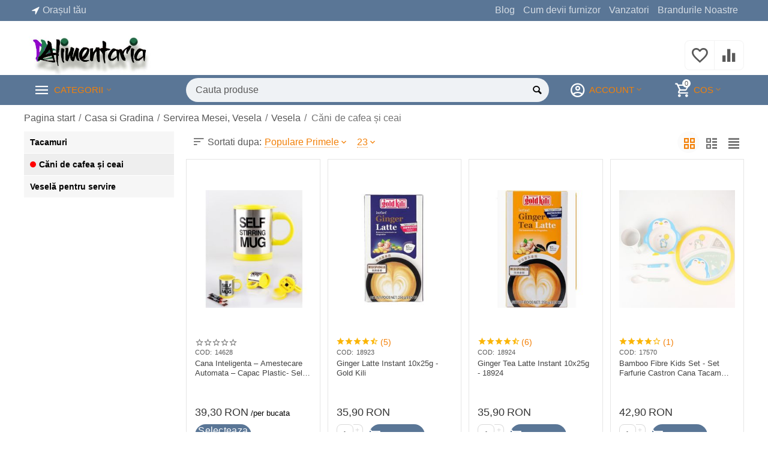

--- FILE ---
content_type: text/html; charset=utf-8
request_url: https://www.alimentaria.ro/cni-de-cafea-i-ceai/
body_size: 22128
content:
<!DOCTYPE html><html lang="ro" dir="ltr"><head><title>Casa si Gradina :: Servirea Mesei, Vesela :: Vesela :: Căni de cafea și ceai - OnlineMultiMarket</title><base href="https://www.alimentaria.ro/"><meta http-equiv="Content-Type" content="text/html; charset=utf-8" data-ca-mode="ultimate"><meta name="viewport" content="initial-scale=1.0, width=device-width"><meta name="description" content="Alimentaria"><meta name="keywords" content=""><meta name="format-detection" content="telephone=no"><link rel="canonical" href="https://www.alimentaria.ro/cni-de-cafea-i-ceai/"><meta property="og:type" content="website"><meta property="og:locale" content="ro"><meta property="og:title" content="Casa si Gradina :: Servirea Mesei, Vesela :: Vesela :: Căni de cafea și ceai - OnlineMultiMarket"><meta property="og:description" content="Alimentaria"><meta property="og:url" content="https://www.alimentaria.ro/cni-de-cafea-i-ceai/"><meta property="og:image" content=" https://d11jxtftm29knk.cloudfront.net/images/logos/2/logo_alimentaria.jpg"><script async src="https://www.googletagmanager.com/gtag/js?id=G-TZ61FEPBZG"></script> <script >window.dataLayer=window.dataLayer||[];function gtag(){dataLayer.push(arguments);}
gtag('js',new Date());gtag('config','G-TZ61FEPBZG');</script><link href="https://d11jxtftm29knk.cloudfront.net/images/logos/2/FAVICON_LIMENTARIA.png" rel="shortcut icon" type="image/png"><link type="text/css" rel="stylesheet" href="https://d11jxtftm29knk.cloudfront.net/var/cache/misc/assets/design/themes/abt__unitheme2/css/standalone.76c17a39de367822dccd6b14223378ea1756186515.css"><script data-no-defer>(function(w,d,s,l,i){w[l]=w[l]||[];w[l].push({'gtm.start':new Date().getTime(),event:'gtm.js'});var f=d.getElementsByTagName(s)[0],j=d.createElement(s),dl=l!='dataLayer'?'&l='+l:'';j.async=true;j.src='https://www.googletagmanager.com/gtm.js?id='+i+dl;f.parentNode.insertBefore(j,f);})(window,document,'script','dataLayer','GTM-K5MWBZF');</script><link rel="stylesheet" href="https://topingrediente.com/js/addons/rf_google_ecommerce/style.css"><noscript><img height="1" width="1" style="display:none" src="https://www.facebook.com/tr?id=228442301627506&ev=PageView&noscript=1";></noscript><script type="text/javascript"data-no-defer>(function(i,s,o,g,r,a,m){i['GoogleAnalyticsObject']=r;i[r]=i[r]||function(){(i[r].q=i[r].q||[]).push(arguments)},i[r].l=1*new Date();a=s.createElement(o),m=s.getElementsByTagName(o)[0];a.async=1;a.src=g;m.parentNode.insertBefore(a,m)})(window,document,'script','//www.google-analytics.com/analytics.js','ga');ga('create','2719509531','auto');ga('send','pageview','/cni-de-cafea-i-ceai/');</script></head> <body><noscript><iframe src="https://www.googletagmanager.com/ns.html?id=GTM-K5MWBZF" height="0" width="0" style="display:none;visibility:hidden"></iframe></noscript> <div class="ty-tygh bp-tygh-container" id="tygh_container"> <div id="ajax_overlay" class="ty-ajax-overlay"></div> <div id="ajax_loading_box" class="ty-ajax-loading-box"></div> <div class="cm-notification-container notification-container"> </div> <div class="ty-helper-container " id="tygh_main_container"> <div class="tygh-top-panel clearfix"> <div class="container-fluid "> <div class="container-fluid-row"> <div class="row-fluid "> <div class="span3 " > <div class=" ty-float-left"> <div class="ty-geo-maps__geolocation" data-ca-geo-map-location-is-location-detected="false" data-ca-geo-map-location-element="location_block" id="geo_maps_location_block_32227" > <a id="opener_geo_maps_location_dialog_32227" class="cm-dialog-opener cm-dialog-auto-size ty-geo-maps__geolocation__opener" href="https://www.alimentaria.ro/index.php?dispatch=geo_maps.customer_geolocation" data-ca-target-id="content_geo_maps_location_dialog_32227" data-ca-dialog-title="Customer location" rel="nofollow"><i class="ty-icon-location-arrow"></i><span class="ty-geo-maps__geolocation__opener-text"> <span data-ca-geo-map-location-element="location" class="ty-geo-maps__geolocation__location">Orașul tău</span> </span></a> <div class="hidden" id="content_geo_maps_location_dialog_32227" title="Selectează orașul tău"> </div> </div> </div><div class="top-currencies ty-float-left"> <div id="currencies_2"> </div> </div> </div> <div class="span13 top-links-grid " > <div class="top-languages ty-float-right"> <div id="languages_61"> </div> </div><div class="top-quick-links ty-float-right"> <div class="ty-text-links-wrapper"> <span id="sw_text_links_32230" class="ty-text-links-btn cm-combination visible-phone"> <i class="ty-icon-short-list"></i> <i class="ty-icon-down-micro ty-text-links-btn__arrow"></i> </span> <ul id="text_links_32230" class="ty-text-links cm-popup-box ty-text-links_show_inline"> <li class="ty-text-links__item ty-level-0"> <a class="ty-text-links__a" href="https://www.alimentaria.ro/blog-alimentaria/">Blog</a> </li> <li class="ty-text-links__item ty-level-0"> <a class="ty-text-links__a" href="https://www.alimentaria.ro/pricing.html">Cum devii furnizor</a> </li> <li class="ty-text-links__item ty-level-0"> <a class="ty-text-links__a" >Vanzatori</a> </li> <li class="ty-text-links__item ty-level-0"> <a class="ty-text-links__a" >Brandurile Noastre</a> </li> </ul> </div> </div> </div> </div> </div> </div> </div> <div class="tygh-header clearfix"> <div class="container-fluid header-grid advanced-header"> <div class="container-fluid-row"> <div class="row-fluid "> <div class="span4 top-logo-grid " > <div class="top-logo "> <div class="ty-logo-container"> <a href="https://www.alimentaria.ro/" title=""> <img class="ty-pict ty-logo-container__image cm-image" id="det_img_158548729" src="https://d11jxtftm29knk.cloudfront.net/images/logos/2/logo_alimentaria.jpg" width="425" height="193" alt="" title=""/> </a> </div> </div> </div> <div class="span12 top-phones " > <div class="top-buttons-grid hidden-phone "> <div class="ut2-compared-products" id="abt__ut2_compared_products"> <a class="cm-tooltip ty-compare__a " href="https://www.alimentaria.ro/compare.html" rel="nofollow" title="View Comparison list"><i class="ut2-icon-baseline-equalizer"></i></a> </div> <div class="ut2-wishlist-count" id="abt__ut2_wishlist_count"> <a class="cm-tooltip ty-wishlist__a " href="https://www.alimentaria.ro/wishlist.html" rel="nofollow" title="Vezi lista de preferințe"><i class="ut2-icon-baseline-favorite-border"></i></a> </div> </div> </div> </div> </div> <div class="container-fluid-row container-fluid-row-full-width top-menu-grid"> <div class="row-fluid "> <div class="span16 " > <div class="row-fluid "> <div class="span11 top-left-grid " > <div class="row-fluid "> <div class="span6 menu-grid " > <div class="ty-dropdown-box top-menu-grid-vetrtical"> <div id="sw_dropdown_19107" class="2222211 ty-dropdown-box__title cm-combination "> <a href="#" rel="nofollow">Categorii</a> </div> <div id="dropdown_19107" class="cm-popup-box ty-dropdown-box__content hidden"> <div class="ut2-menu__inbox"><ul class="ty-menu__items cm-responsive-menu" style="min-height: 200px"><li class="ty-menu__item cm-menu-item-responsive first-lvl "><a href="#" rel="nofollow" class="ty-menu__item-toggle ty-menu__menu-btn visible-phone cm-responsive-menu-toggle"><i class="ut2-icon-outline-expand_more"></i></a><a href="https://www.alimentaria.ro/ingrediente-pentru-gtit-i-copt/" class="ty-menu__item-link a-first-lvl"><div class="menu-lvl-ctn exp-wrap"><img class="ut2-mwi-icon lazyOwl" data-src="https://d11jxtftm29knk.cloudfront.net/images/abt__ut2/menu-with-icon/28/ingredient.png" alt="" src="[data-uri]"><span><bdi>Ingrediente pentru gătit și copt</bdi><br><span class="exp-mwi-text">Pentru experimentati si incepatori</span></span><i class="icon-right-dir ut2-icon-outline-arrow_forward"></i></div></a> <div class="ty-menu__submenu" id="topmenu_1722_3338511920"><div class="ty-menu__submenu-items cm-responsive-menu-submenu dropdown-column-item clearfix" style="min-height: 200px"><ul><li class="ty-menu__submenu-col"><ul><li class="ut2-submenu-col second-lvl"><div class="ty-menu__submenu-item-header "><a href="https://www.alimentaria.ro/coloranti-ro/" class="ty-menu__submenu-link"><bdi>Coloranti Cofetarie</bdi></a></div><a href="#" rel="nofollow" class="ty-menu__item-toggle visible-phone cm-responsive-menu-toggle"><i class="ut2-icon-outline-expand_more"></i></a><div class="ty-menu__submenu" ><ul class="ty-menu__submenu-list hiddenCol cm-responsive-menu-submenu" style="height: 105px;"><li class="ty-menu__submenu-item"><a href="https://www.alimentaria.ro/coloranti-pudra-ro/" class="ty-menu__submenu-link"><bdi>Coloranti Pudra </bdi></a></li><li class="ty-menu__submenu-item"><a href="https://www.alimentaria.ro/coloranti-gel-ro/" class="ty-menu__submenu-link"><bdi>Coloranti Gel</bdi></a></li><li class="ty-menu__submenu-item"><a href="https://www.alimentaria.ro/spray-colorant-ro/" class="ty-menu__submenu-link"><bdi>Spray colorant</bdi></a></li><li class="ty-menu__submenu-item"><a href="https://www.alimentaria.ro/coloranti-pe-baza-de-apa/" class="ty-menu__submenu-link"><bdi>Colorant Lichid</bdi></a></li><li class="ty-menu__submenu-item"><a href="https://www.alimentaria.ro/carioci-alimentare-ro/" class="ty-menu__submenu-link"><bdi>Carioci Alimentare</bdi></a></li><li class="ty-menu__submenu-item"><a href="https://www.alimentaria.ro/coloranti-pudra-metalizati-ro/" class="ty-menu__submenu-link"><bdi>Coloranti Pudra Metalizati</bdi></a></li> </ul><a href="javascript:void(0);" onMouseOver="$(this).prev().addClass('view');$(this).addClass('hidden');" class="ut2-more"><span>Mai mult</span></a></div></li><li class="ut2-submenu-col second-lvl"><div class="ty-menu__submenu-item-header "><a href="https://www.alimentaria.ro/praf-de-copt-bicarbonat-de-sodiu/" class="ty-menu__submenu-link"><bdi>Ingrediente Patiserie, Cofetarie</bdi></a></div><a href="#" rel="nofollow" class="ty-menu__item-toggle visible-phone cm-responsive-menu-toggle"><i class="ut2-icon-outline-expand_more"></i></a><div class="ty-menu__submenu" ><ul class="ty-menu__submenu-list cm-responsive-menu-submenu" ><li class="ty-menu__submenu-item"><a href="https://www.alimentaria.ro/bicarbonat-de-sodiu-praf-de-copt/" class="ty-menu__submenu-link"><bdi>Bicarbonat de sodiu, Praf de Copt</bdi></a></li><li class="ty-menu__submenu-item"><a href="https://www.alimentaria.ro/ou-pudra-gelatina-sirop-de-porumb/" class="ty-menu__submenu-link"><bdi>Ou pudra, Gelatina, Sirop de porumb</bdi></a></li><li class="ty-menu__submenu-item"><a href="https://www.alimentaria.ro/amestecuri-pentru-copt/" class="ty-menu__submenu-link"><bdi>Amestecuri pentru copt</bdi></a></li> </ul></div></li><li class="ut2-submenu-col second-lvl"><div class="ty-menu__submenu-item-header "><a href="https://www.alimentaria.ro/produse-pentru-glasat-ganache-si-ornat/" class="ty-menu__submenu-link"><bdi>Ciocolată pentru Prajituri, Cacao</bdi></a></div><a href="#" rel="nofollow" class="ty-menu__item-toggle visible-phone cm-responsive-menu-toggle"><i class="ut2-icon-outline-expand_more"></i></a><div class="ty-menu__submenu" ><ul class="ty-menu__submenu-list cm-responsive-menu-submenu" ><li class="ty-menu__submenu-item"><a href="https://www.alimentaria.ro/ciocolata-termorezistenta-ro-2/" class="ty-menu__submenu-link"><bdi>Ciocolata pentru Prajituri</bdi></a></li><li class="ty-menu__submenu-item"><a href="https://www.alimentaria.ro/banuti-pentru-glasat/" class="ty-menu__submenu-link"><bdi>Banuti de Ciocolata</bdi></a></li><li class="ty-menu__submenu-item"><a href="https://www.alimentaria.ro/ciocolata-termorezistenta-ro/" class="ty-menu__submenu-link"><bdi>Ciocolata Termorezistenta</bdi></a></li><li class="ty-menu__submenu-item"><a href="https://www.alimentaria.ro/glazuri-ro-2/" class="ty-menu__submenu-link"><bdi>Ciocolata Bloc</bdi></a></li><li class="ty-menu__submenu-item"><a href="https://www.alimentaria.ro/cacao/" class="ty-menu__submenu-link"><bdi>Cacao</bdi></a></li> </ul></div></li></ul></li><li class="ty-menu__submenu-col"><ul><li class="ut2-submenu-col second-lvl"><div class="ty-menu__submenu-item-header "><a href="https://www.alimentaria.ro/zahar-indulcitori/" class="ty-menu__submenu-link no-items"><bdi>Zahăr și îndulcitori </bdi></a></div></li><li class="ut2-submenu-col second-lvl"><div class="ty-menu__submenu-item-header "><a href="https://www.alimentaria.ro/arome-ro/" class="ty-menu__submenu-link no-items"><bdi>Arome, esente și extracte de copt</bdi></a></div></li><li class="ut2-submenu-col second-lvl"><div class="ty-menu__submenu-item-header "><a href="https://www.alimentaria.ro/produse-decor-ro/" class="ty-menu__submenu-link"><bdi>Decoratiuni comestibile</bdi></a></div><a href="#" rel="nofollow" class="ty-menu__item-toggle visible-phone cm-responsive-menu-toggle"><i class="ut2-icon-outline-expand_more"></i></a><div class="ty-menu__submenu" ><ul class="ty-menu__submenu-list hiddenCol cm-responsive-menu-submenu" style="height: 105px;"><li class="ty-menu__submenu-item"><a href="https://www.alimentaria.ro/drajeuri-si-bomboane-ro/" class="ty-menu__submenu-link"><bdi>Drajeuri Si Bomboane</bdi></a></li><li class="ty-menu__submenu-item"><a href="https://www.alimentaria.ro/decor-ciocolata/" class="ty-menu__submenu-link"><bdi>Decoratiuni Ciocolata</bdi></a></li><li class="ty-menu__submenu-item"><a href="https://www.alimentaria.ro/decoratiuni-din-zahar-ro/" class="ty-menu__submenu-link"><bdi>Decoratiuni din Zahar</bdi></a></li><li class="ty-menu__submenu-item"><a href="https://www.alimentaria.ro/altele-ro/" class="ty-menu__submenu-link"><bdi>Decoratiuni Din Vafa</bdi></a></li><li class="ty-menu__submenu-item"><a href="https://www.alimentaria.ro/decor-din-ciocolata/" class="ty-menu__submenu-link"><bdi>Decor din ciocolata</bdi></a></li><li class="ty-menu__submenu-item"><a href="https://www.alimentaria.ro/figurine-din-pasta-de-zahar-ro/" class="ty-menu__submenu-link"><bdi>Figurine Din Pasta De Zahar</bdi></a></li> </ul><a href="javascript:void(0);" onMouseOver="$(this).prev().addClass('view');$(this).addClass('hidden');" class="ut2-more"><span>Mai mult</span></a></div></li></ul></li><li class="ty-menu__submenu-col"><ul><li class="ut2-submenu-col second-lvl"><div class="ty-menu__submenu-item-header "><a href="https://www.alimentaria.ro/creme-si-glazuri-ro/" class="ty-menu__submenu-link"><bdi>Crema, Frisca si Glazuri</bdi></a></div><a href="#" rel="nofollow" class="ty-menu__item-toggle visible-phone cm-responsive-menu-toggle"><i class="ut2-icon-outline-expand_more"></i></a><div class="ty-menu__submenu" ><ul class="ty-menu__submenu-list cm-responsive-menu-submenu" ><li class="ty-menu__submenu-item"><a href="https://www.alimentaria.ro/creme-ro/" class="ty-menu__submenu-link"><bdi>Creme de patiserie</bdi></a></li><li class="ty-menu__submenu-item"><a href="https://www.alimentaria.ro/frisca-ro/" class="ty-menu__submenu-link"><bdi>Frisca</bdi></a></li><li class="ty-menu__submenu-item"><a href="https://www.alimentaria.ro/glazuri-ro/" class="ty-menu__submenu-link"><bdi>Glazuri</bdi></a></li> </ul></div></li><li class="ut2-submenu-col second-lvl"><div class="ty-menu__submenu-item-header "><a href="https://www.alimentaria.ro/uleiuri-si-grasimi-vegetale-ro/" class="ty-menu__submenu-link no-items"><bdi>Unt și margarină</bdi></a></div></li><li class="ut2-submenu-col second-lvl"><div class="ty-menu__submenu-item-header "><a href="https://www.alimentaria.ro/toping-dulceata-si-gem/" class="ty-menu__submenu-link"><bdi> Dulceata, Gem si Umpluturi</bdi></a></div><a href="#" rel="nofollow" class="ty-menu__item-toggle visible-phone cm-responsive-menu-toggle"><i class="ut2-icon-outline-expand_more"></i></a><div class="ty-menu__submenu" ><ul class="ty-menu__submenu-list cm-responsive-menu-submenu" ><li class="ty-menu__submenu-item"><a href="https://www.alimentaria.ro/umpluturi-ro-2/" class="ty-menu__submenu-link"><bdi>Pasta Aromatizanta</bdi></a></li><li class="ty-menu__submenu-item"><a href="https://www.alimentaria.ro/dulceata-gem-ro/" class="ty-menu__submenu-link"><bdi>Dulceata, Gem</bdi></a></li><li class="ty-menu__submenu-item"><a href="https://www.alimentaria.ro/umpluturi-ro/" class="ty-menu__submenu-link"><bdi>Umpluturi</bdi></a></li> </ul></div></li></ul></li><li class="ty-menu__submenu-col"><ul><li class="ut2-submenu-col second-lvl"><div class="ty-menu__submenu-item-header "><a href="https://www.alimentaria.ro/faina-pesmet-amidon/" class="ty-menu__submenu-link no-items"><bdi>Faina, Pesmet, Amidon </bdi></a></div></li><li class="ut2-submenu-col second-lvl"><div class="ty-menu__submenu-item-header "><a href="https://www.alimentaria.ro/ingrediente-ro/" class="ty-menu__submenu-link no-items"><bdi>Ingrediente Cofetarie Patiserie</bdi></a></div></li><li class="ut2-submenu-col second-lvl"><div class="ty-menu__submenu-item-header "><a href="https://www.alimentaria.ro/pasta-de-zahar/" class="ty-menu__submenu-link no-items"><bdi>Pasta De Zahar / Fondant</bdi></a></div></li></ul></li><li class="ty-menu__submenu-item ty-menu__submenu-alt-link"><a href="https://www.alimentaria.ro/ingrediente-pentru-gtit-i-copt/">Mai multe Ingrediente pentru gătit și copt <i class="text-arrow">&rarr;</i></a></li></ul></div> </div> </li> <li class="ty-menu__item cm-menu-item-responsive first-lvl "><a href="#" rel="nofollow" class="ty-menu__item-toggle ty-menu__menu-btn visible-phone cm-responsive-menu-toggle"><i class="ut2-icon-outline-expand_more"></i></a><a href="https://www.alimentaria.ro/condimente-i-sosuri/" class="ty-menu__item-link a-first-lvl"><div class="menu-lvl-ctn exp-wrap"><img class="ut2-mwi-icon lazyOwl" data-src="https://d11jxtftm29knk.cloudfront.net/images/abt__ut2/menu-with-icon/28/spice.png" alt="" src="[data-uri]"><span><bdi>Condimente, Ketchup și Sosuri</bdi><br><span class="exp-mwi-text">Din toata lumea adunate!</span></span><i class="icon-right-dir ut2-icon-outline-arrow_forward"></i></div></a> <div class="ty-menu__submenu" id="topmenu_1722_2540032736"><ul class="ty-menu__submenu-items ty-menu__submenu-items-simple cm-responsive-menu-submenu" style="min-height: 200px"><li class="ty-menu__submenu-item"><a class="ty-menu__submenu-link " href="https://www.alimentaria.ro/condimente-ro/"><bdi>Condimente Amestec</bdi></a></li><li class="ty-menu__submenu-item"><a class="ty-menu__submenu-link " href="https://www.alimentaria.ro/marinade-i-sosuri-pentru-grtar/"><bdi>Marinade și Sosuri pentru grătar</bdi></a></li><li class="ty-menu__submenu-item"><a class="ty-menu__submenu-link " href="https://www.alimentaria.ro/msline-i-capere/"><bdi>Măsline și capere</bdi></a></li><li class="ty-menu__submenu-item"><a class="ty-menu__submenu-link " href="https://www.alimentaria.ro/sos-pentru-pizza-ketchup/"><bdi>Sos pentru pizza, Ketchup</bdi></a></li><li class="ty-menu__submenu-item"><a class="ty-menu__submenu-link " href="https://www.alimentaria.ro/sosuri-pentru-salate/"><bdi>Sosuri pentru salate</bdi></a></li><li class="ty-menu__submenu-item"><a class="ty-menu__submenu-link " href="https://www.alimentaria.ro/sos-de-soia/"><bdi>Sos de soia</bdi></a></li><li class="ty-menu__submenu-item"><a class="ty-menu__submenu-link " href="https://www.alimentaria.ro/sosuri-dulci-i-acrioare/"><bdi>Sosuri dulci și acrișoare</bdi></a></li><li class="ty-menu__submenu-item"><a class="ty-menu__submenu-link " href="https://www.alimentaria.ro/topinguri-ro-2/"><bdi>Toppinguri pentru desert</bdi></a></li><li class="ty-menu__submenu-item"><a class="ty-menu__submenu-link " href="https://www.alimentaria.ro/sos-iute-picant-ro/"><bdi>Sosuri iuti si picante</bdi></a></li> </ul></div> </li> <li class="ty-menu__item cm-menu-item-responsive first-lvl "><a href="#" rel="nofollow" class="ty-menu__item-toggle ty-menu__menu-btn visible-phone cm-responsive-menu-toggle"><i class="ut2-icon-outline-expand_more"></i></a><a href="https://www.alimentaria.ro/paste-orez-i-cereale/" class="ty-menu__item-link a-first-lvl"><div class="menu-lvl-ctn exp-wrap"><img class="ut2-mwi-icon lazyOwl" data-src="https://d11jxtftm29knk.cloudfront.net/images/abt__ut2/menu-with-icon/28/spaguetti.png" alt="" src="[data-uri]"><span><bdi>Paste, orez și cereale</bdi><br><span class="exp-mwi-text">Promotii nemaivazute!</span></span><i class="icon-right-dir ut2-icon-outline-arrow_forward"></i></div></a> <div class="ty-menu__submenu" id="topmenu_1722_1574249070"><ul class="ty-menu__submenu-items ty-menu__submenu-items-simple cm-responsive-menu-submenu" style="min-height: 200px"><li class="ty-menu__submenu-item"><a class="ty-menu__submenu-link " href="https://www.alimentaria.ro/orez-ro-ro/"><bdi>Orez</bdi></a></li><li class="ty-menu__submenu-item"><a class="ty-menu__submenu-link " href="https://www.alimentaria.ro/paste-fainoase-ro/"><bdi>Paste Fainoase</bdi></a></li><li class="ty-menu__submenu-item"><a class="ty-menu__submenu-link " href="https://www.alimentaria.ro/cereale/"><bdi>Cereale</bdi></a></li> </ul></div> </li> <li class="ty-menu__item cm-menu-item-responsive first-lvl "><a href="#" rel="nofollow" class="ty-menu__item-toggle ty-menu__menu-btn visible-phone cm-responsive-menu-toggle"><i class="ut2-icon-outline-expand_more"></i></a><a href="https://www.alimentaria.ro/ingrediente-alimentare-ro/" class="ty-menu__item-link a-first-lvl"><div class="menu-lvl-ctn exp-wrap"><img class="ut2-mwi-icon lazyOwl" data-src="https://d11jxtftm29knk.cloudfront.net/images/abt__ut2/menu-with-icon/28/pour.png" alt="" src="[data-uri]"><span><bdi>Ingrediente Alimentare</bdi><br><span class="exp-mwi-text">Pentru profesionisti</span></span><i class="icon-right-dir ut2-icon-outline-arrow_forward"></i></div></a> <div class="ty-menu__submenu" id="topmenu_1722_1717228560"><div class="ty-menu__submenu-items cm-responsive-menu-submenu dropdown-column-item clearfix" style="min-height: 200px"><ul><li class="ty-menu__submenu-col"><ul><li class="ut2-submenu-col second-lvl"><div class="ty-menu__submenu-item-header "><a href="https://www.alimentaria.ro/aditivi-alimentari-ro-ro/" class="ty-menu__submenu-link"><bdi>Aditivi Alimentari</bdi></a></div><a href="#" rel="nofollow" class="ty-menu__item-toggle visible-phone cm-responsive-menu-toggle"><i class="ut2-icon-outline-expand_more"></i></a><div class="ty-menu__submenu" ><ul class="ty-menu__submenu-list hiddenCol cm-responsive-menu-submenu" style="height: 105px;"><li class="ty-menu__submenu-item"><a href="https://www.alimentaria.ro/arome-si-potentiatori-de-gust-ro/" class="ty-menu__submenu-link"><bdi>Arome si Potentiatori de Gust</bdi></a></li><li class="ty-menu__submenu-item"><a href="https://www.alimentaria.ro/emulgatori-stabilizatori-si-agenti-de-ingrosare-ro/" class="ty-menu__submenu-link"><bdi>Emulgatori Stabilizatori si Agenti de Ingrosare</bdi></a></li><li class="ty-menu__submenu-item"><a href="https://www.alimentaria.ro/antiaglomeranti-ro/" class="ty-menu__submenu-link"><bdi>Antiaglomeranti</bdi></a></li><li class="ty-menu__submenu-item"><a href="https://www.alimentaria.ro/antioxidanti-si-corectori-de-aciditate-ro/" class="ty-menu__submenu-link"><bdi>Antioxidanti si Corectori de Aciditate</bdi></a></li><li class="ty-menu__submenu-item"><a href="https://www.alimentaria.ro/conservanti-ro/" class="ty-menu__submenu-link"><bdi>Conservanti alimentari</bdi></a></li><li class="ty-menu__submenu-item"><a href="https://www.alimentaria.ro/coloranti-ro-2/" class="ty-menu__submenu-link"><bdi>Colorantii pentru industria alimentara</bdi></a></li> </ul><a href="javascript:void(0);" onMouseOver="$(this).prev().addClass('view');$(this).addClass('hidden');" class="ut2-more"><span>Mai mult</span></a></div></li></ul></li><li class="ty-menu__submenu-col"><ul><li class="ut2-submenu-col second-lvl"><div class="ty-menu__submenu-item-header "><a href="https://www.alimentaria.ro/proteine-grasimi-zaharuri/" class="ty-menu__submenu-link"><bdi>Proteine Grasimi si Zaharuri</bdi></a></div><a href="#" rel="nofollow" class="ty-menu__item-toggle visible-phone cm-responsive-menu-toggle"><i class="ut2-icon-outline-expand_more"></i></a><div class="ty-menu__submenu" ><ul class="ty-menu__submenu-list cm-responsive-menu-submenu" ><li class="ty-menu__submenu-item"><a href="https://www.alimentaria.ro/proteine-ro/" class="ty-menu__submenu-link"><bdi>Proteine</bdi></a></li><li class="ty-menu__submenu-item"><a href="https://www.alimentaria.ro/grasimi-si-uleiuri-ro/" class="ty-menu__submenu-link"><bdi>Grasimi si Uleiuri</bdi></a></li><li class="ty-menu__submenu-item"><a href="https://www.alimentaria.ro/zaharuri-ro/" class="ty-menu__submenu-link"><bdi>Zaharuri</bdi></a></li><li class="ty-menu__submenu-item"><a href="https://www.alimentaria.ro/fibre-alimentare-ro/" class="ty-menu__submenu-link"><bdi>Fibre Alimentare</bdi></a></li> </ul></div></li></ul></li><li class="ty-menu__submenu-col"><ul><li class="ut2-submenu-col second-lvl"><div class="ty-menu__submenu-item-header "><a href="https://www.alimentaria.ro/condimente-si-mirodenii-ro/" class="ty-menu__submenu-link"><bdi>Condimente și Mirodenii</bdi></a></div><a href="#" rel="nofollow" class="ty-menu__item-toggle visible-phone cm-responsive-menu-toggle"><i class="ut2-icon-outline-expand_more"></i></a><div class="ty-menu__submenu" ><ul class="ty-menu__submenu-list hiddenCol cm-responsive-menu-submenu" style="height: 105px;"><li class="ty-menu__submenu-item"><a href="https://www.alimentaria.ro/condimente-intregi-ro/" class="ty-menu__submenu-link"><bdi>Condimente Intregi</bdi></a></li><li class="ty-menu__submenu-item"><a href="https://www.alimentaria.ro/condimente-macinate-ro/" class="ty-menu__submenu-link"><bdi>Condimente Macinate</bdi></a></li><li class="ty-menu__submenu-item"><a href="https://www.alimentaria.ro/plante-aromate-ro/" class="ty-menu__submenu-link"><bdi>Plante Aromate</bdi></a></li><li class="ty-menu__submenu-item"><a href="https://www.alimentaria.ro/sare/" class="ty-menu__submenu-link"><bdi>Sare</bdi></a></li><li class="ty-menu__submenu-item"><a href="https://www.alimentaria.ro/ceaiuri-ro/" class="ty-menu__submenu-link"><bdi>Ceaiuri</bdi></a></li><li class="ty-menu__submenu-item"><a href="https://www.alimentaria.ro/otet-si-ulei-aromat-ro/" class="ty-menu__submenu-link"><bdi>Otet si Ulei aromatizat</bdi></a></li> </ul><a href="javascript:void(0);" onMouseOver="$(this).prev().addClass('view');$(this).addClass('hidden');" class="ut2-more"><span>Mai mult</span></a></div></li></ul></li></ul></div> </div> </li> <li class="ty-menu__item cm-menu-item-responsive first-lvl "><a href="#" rel="nofollow" class="ty-menu__item-toggle ty-menu__menu-btn visible-phone cm-responsive-menu-toggle"><i class="ut2-icon-outline-expand_more"></i></a><a href="https://www.alimentaria.ro/conserve-ro-3/" class="ty-menu__item-link a-first-lvl"><div class="menu-lvl-ctn exp-wrap"><img class="ut2-mwi-icon lazyOwl" data-src="https://d11jxtftm29knk.cloudfront.net/images/abt__ut2/menu-with-icon/28/canned-food.png" alt="" src="[data-uri]"><span><bdi>Conserve</bdi><br><span class="exp-mwi-text">Profita acum!</span></span><i class="icon-right-dir ut2-icon-outline-arrow_forward"></i></div></a> <div class="ty-menu__submenu" id="topmenu_1722_194179290"><ul class="ty-menu__submenu-items ty-menu__submenu-items-simple cm-responsive-menu-submenu" style="min-height: 200px"><li class="ty-menu__submenu-item"><a class="ty-menu__submenu-link " href="https://www.alimentaria.ro/conserve-de-legume/"><bdi>Legume Conserva</bdi></a></li><li class="ty-menu__submenu-item"><a class="ty-menu__submenu-link " href="https://www.alimentaria.ro/conserve-peste/"><bdi>Conserve Peste</bdi></a></li><li class="ty-menu__submenu-item"><a class="ty-menu__submenu-link " href="https://www.alimentaria.ro/pate-uri-terine/"><bdi>Pate-uri, Terine</bdi></a></li><li class="ty-menu__submenu-item"><a class="ty-menu__submenu-link " href="https://www.alimentaria.ro/mancare-gatita/"><bdi>Mancare Gatita</bdi></a></li><li class="ty-menu__submenu-item"><a class="ty-menu__submenu-link " href="https://www.alimentaria.ro/fructe-conserva-compot/"><bdi>Fructe Conserva, Compot</bdi></a></li> </ul></div> </li> <li class="ty-menu__item cm-menu-item-responsive first-lvl "><a href="#" rel="nofollow" class="ty-menu__item-toggle ty-menu__menu-btn visible-phone cm-responsive-menu-toggle"><i class="ut2-icon-outline-expand_more"></i></a><a href="https://www.alimentaria.ro/fructe-i-legume/" class="ty-menu__item-link a-first-lvl"><div class="menu-lvl-ctn exp-wrap"><img class="ut2-mwi-icon lazyOwl" data-src="https://d11jxtftm29knk.cloudfront.net/images/abt__ut2/menu-with-icon/28/fruits.png" alt="" src="[data-uri]"><span><bdi>Fructe și legume</bdi><br><span class="exp-mwi-text">Calitate inainte de toate!</span></span><i class="icon-right-dir ut2-icon-outline-arrow_forward"></i></div></a> <div class="ty-menu__submenu" id="topmenu_1722_1659628628"><div class="ty-menu__submenu-items cm-responsive-menu-submenu dropdown-column-item clearfix" style="min-height: 200px"><ul><li class="ty-menu__submenu-col"><ul><li class="ut2-submenu-col second-lvl"><div class="ty-menu__submenu-item-header "><a href="https://www.alimentaria.ro/legume-si-fructe-deshidratate-ro/" class="ty-menu__submenu-link"><bdi>Legume si Fructe Deshidratate</bdi></a></div><a href="#" rel="nofollow" class="ty-menu__item-toggle visible-phone cm-responsive-menu-toggle"><i class="ut2-icon-outline-expand_more"></i></a><div class="ty-menu__submenu" ><ul class="ty-menu__submenu-list cm-responsive-menu-submenu" ><li class="ty-menu__submenu-item"><a href="https://www.alimentaria.ro/legume-deshidratate-ro/" class="ty-menu__submenu-link"><bdi>Legume Uscate</bdi></a></li><li class="ty-menu__submenu-item"><a href="https://www.alimentaria.ro/fructe-deshidratate-ro/" class="ty-menu__submenu-link"><bdi>Fructe Uscate</bdi></a></li> </ul></div></li></ul></li><li class="ty-menu__submenu-col"><ul><li class="ut2-submenu-col second-lvl"><div class="ty-menu__submenu-item-header "><a href="https://www.alimentaria.ro/fructe-i-legume-murate-ro/" class="ty-menu__submenu-link no-items"><bdi>Fructe și Legume Murate</bdi></a></div></li></ul></li><li class="ty-menu__submenu-col"><ul><li class="ut2-submenu-col second-lvl"><div class="ty-menu__submenu-item-header "><a href="https://www.alimentaria.ro/sosuri-de-fructe/" class="ty-menu__submenu-link no-items"><bdi>Miere, Polen si produse apicole</bdi></a></div></li></ul></li><li class="ty-menu__submenu-col"><ul><li class="ut2-submenu-col second-lvl"><div class="ty-menu__submenu-item-header "><a href="https://www.alimentaria.ro/legume-conservate/" class="ty-menu__submenu-link no-items"><bdi>Legume conservate</bdi></a></div></li></ul></li><li class="ty-menu__submenu-col"><ul><li class="ut2-submenu-col second-lvl"><div class="ty-menu__submenu-item-header "><a href="https://www.alimentaria.ro/fructe-confiate/" class="ty-menu__submenu-link no-items"><bdi>Fructe Confiate</bdi></a></div></li></ul></li></ul></div> </div> </li> <li class="ty-menu__item cm-menu-item-responsive first-lvl "><a href="#" rel="nofollow" class="ty-menu__item-toggle ty-menu__menu-btn visible-phone cm-responsive-menu-toggle"><i class="ut2-icon-outline-expand_more"></i></a><a href="https://www.alimentaria.ro/condimente-i-mirodenii/" class="ty-menu__item-link a-first-lvl"><div class="menu-lvl-ctn exp-wrap"><img class="ut2-mwi-icon lazyOwl" data-src="https://d11jxtftm29knk.cloudfront.net/images/abt__ut2/menu-with-icon/28/mortar.png" alt="" src="[data-uri]"><span><bdi>Condimente și Mirodenii</bdi><br><span class="exp-mwi-text">Mereu prospete!</span></span><i class="icon-right-dir ut2-icon-outline-arrow_forward"></i></div></a> <div class="ty-menu__submenu" id="topmenu_1722_1110161829"><ul class="ty-menu__submenu-items ty-menu__submenu-items-simple cm-responsive-menu-submenu" style="min-height: 200px"><li class="ty-menu__submenu-item"><a class="ty-menu__submenu-link " href="https://www.alimentaria.ro/condimente-intregi-ro/"><bdi>Condimente Intregi</bdi></a></li><li class="ty-menu__submenu-item"><a class="ty-menu__submenu-link " href="https://www.alimentaria.ro/condimente-macinate-ro/"><bdi>Condimente Macinate</bdi></a></li><li class="ty-menu__submenu-item"><a class="ty-menu__submenu-link " href="https://www.alimentaria.ro/plante-aromate-ro/"><bdi>Plante Aromate</bdi></a></li><li class="ty-menu__submenu-item"><a class="ty-menu__submenu-link " href="https://www.alimentaria.ro/sare/"><bdi>Sare</bdi></a></li><li class="ty-menu__submenu-item"><a class="ty-menu__submenu-link " href="https://www.alimentaria.ro/ceaiuri-ro/"><bdi>Ceaiuri</bdi></a></li><li class="ty-menu__submenu-item"><a class="ty-menu__submenu-link " href="https://www.alimentaria.ro/otet-si-ulei-aromat-ro/"><bdi>Otet si Ulei aromatizat</bdi></a></li> </ul></div> </li> <li class="ty-menu__item cm-menu-item-responsive ty-menu__item-active first-lvl last "><a href="#" rel="nofollow" class="ty-menu__item-toggle ty-menu__menu-btn visible-phone cm-responsive-menu-toggle"><i class="ut2-icon-outline-expand_more"></i></a><a href="https://www.alimentaria.ro/casa-si-gradina/" class="ty-menu__item-link a-first-lvl"><div class="menu-lvl-ctn exp-wrap"><img class="ut2-mwi-icon lazyOwl" data-src="https://d11jxtftm29knk.cloudfront.net/images/abt__ut2/menu-with-icon/28/flowers.png" alt="" src="[data-uri]"><span><bdi>Casa si Gradina</bdi><br><span class="exp-mwi-text">Mereu la indemana!</span></span><i class="icon-right-dir ut2-icon-outline-arrow_forward"></i></div></a> <div class="ty-menu__submenu" id="topmenu_1722_1366031600"><div class="ty-menu__submenu-items cm-responsive-menu-submenu dropdown-column-item clearfix" style="min-height: 200px"><ul><li class="ty-menu__submenu-col"><ul><li class="ut2-submenu-col second-lvl"><div class="ty-menu__submenu-item-header "><a href="https://www.alimentaria.ro/unelte-si-ustensile-de-bucatarie/" class="ty-menu__submenu-link"><bdi>Unelte și ustensile de bucătărie</bdi></a></div><a href="#" rel="nofollow" class="ty-menu__item-toggle visible-phone cm-responsive-menu-toggle"><i class="ut2-icon-outline-expand_more"></i></a><div class="ty-menu__submenu" ><ul class="ty-menu__submenu-list hiddenCol cm-responsive-menu-submenu" style="height: 105px;"><li class="ty-menu__submenu-item"><a href="https://www.alimentaria.ro/ustensile-si-accesorii-ro/" class="ty-menu__submenu-link"><bdi>Ustensile Si Accesorii Cofetarie</bdi></a></li><li class="ty-menu__submenu-item"><a href="https://www.alimentaria.ro/tavi-si-forme-de-copt-ro/" class="ty-menu__submenu-link"><bdi>Tavi si Forme de Copt</bdi></a></li><li class="ty-menu__submenu-item"><a href="https://www.alimentaria.ro/ustensile-din-silicon-ro/" class="ty-menu__submenu-link"><bdi>Ustensile Bucatarie</bdi></a></li><li class="ty-menu__submenu-item"><a href="https://www.alimentaria.ro/oale-cratite-si-tigai-ro/" class="ty-menu__submenu-link"><bdi>Oale, Cratite si Tigai</bdi></a></li><li class="ty-menu__submenu-item"><a href="https://www.alimentaria.ro/ustensile-amestecat-si-masurat-ro/" class="ty-menu__submenu-link"><bdi>Ustensile Amestecat si Masurat</bdi></a></li><li class="ty-menu__submenu-item"><a href="https://www.alimentaria.ro/ustensile-taiat.-feliat-and-maruntit/" class="ty-menu__submenu-link"><bdi>Ustensile Taiat, Feliat &amp; Maruntit</bdi></a></li> </ul><a href="javascript:void(0);" onMouseOver="$(this).prev().addClass('view');$(this).addClass('hidden');" class="ut2-more"><span>Mai mult</span></a></div></li><li class="ut2-submenu-col second-lvl"><div class="ty-menu__submenu-item-header ty-menu__submenu-item-header-active"><a href="https://www.alimentaria.ro/ustensile-bucatarie-ro/" class="ty-menu__submenu-link"><bdi>Servirea Mesei, Vesela</bdi></a></div><a href="#" rel="nofollow" class="ty-menu__item-toggle visible-phone cm-responsive-menu-toggle"><i class="ut2-icon-outline-expand_more"></i></a><div class="ty-menu__submenu" ><ul class="ty-menu__submenu-list hiddenCol cm-responsive-menu-submenu" style="height: 105px;"><li class="ty-menu__submenu-item"><a href="https://www.alimentaria.ro/boluri-si-castroane-ro/" class="ty-menu__submenu-link"><bdi>Boluri si Castroane</bdi></a></li><li class="ty-menu__submenu-item"><a href="https://www.alimentaria.ro/vase-pentru-copt-ro/" class="ty-menu__submenu-link"><bdi>Vase pentru Copt</bdi></a></li><li class="ty-menu__submenu-item"><a href="https://www.alimentaria.ro/accesorii-diverse/" class="ty-menu__submenu-link"><bdi>Accesorii Diverse</bdi></a></li><li class="ty-menu__submenu-item"><a href="https://www.alimentaria.ro/tavi-ro/" class="ty-menu__submenu-link"><bdi>Mese Festive</bdi></a></li><li class="ty-menu__submenu-item ty-menu__submenu-item-active"><a href="https://www.alimentaria.ro/vesel/" class="ty-menu__submenu-link"><bdi>Vesela</bdi></a></li><li class="ty-menu__submenu-item"><a href="https://www.alimentaria.ro/scrumiere/" class="ty-menu__submenu-link"><bdi>Scrumiere</bdi></a></li> </ul><a href="javascript:void(0);" onMouseOver="$(this).prev().addClass('view');$(this).addClass('hidden');" class="ut2-more"><span>Mai mult</span></a></div></li><li class="ut2-submenu-col second-lvl"><div class="ty-menu__submenu-item-header "><a href="https://www.alimentaria.ro/produse-curatenie/" class="ty-menu__submenu-link"><bdi>Produse de curățare pentru uz casnic</bdi></a></div><a href="#" rel="nofollow" class="ty-menu__item-toggle visible-phone cm-responsive-menu-toggle"><i class="ut2-icon-outline-expand_more"></i></a><div class="ty-menu__submenu" ><ul class="ty-menu__submenu-list cm-responsive-menu-submenu" ><li class="ty-menu__submenu-item"><a href="https://www.alimentaria.ro/detergent-vase-ro/" class="ty-menu__submenu-link"><bdi>Detergenți pentru vase</bdi></a></li><li class="ty-menu__submenu-item"><a href="https://www.alimentaria.ro/ustensile-curatenie-ro/" class="ty-menu__submenu-link"><bdi>Ustensile Curatenie</bdi></a></li><li class="ty-menu__submenu-item"><a href="https://www.alimentaria.ro/curatenia-si-intretinerea-casei-ro/" class="ty-menu__submenu-link"><bdi>Curatenia si Intretinerea Casei</bdi></a></li> </ul></div></li></ul></li><li class="ty-menu__submenu-col"><ul><li class="ut2-submenu-col second-lvl"><div class="ty-menu__submenu-item-header "><a href="https://www.alimentaria.ro/accesorii-de-uz-casnic/" class="ty-menu__submenu-link"><bdi>Accesorii de uz casnic</bdi></a></div><a href="#" rel="nofollow" class="ty-menu__item-toggle visible-phone cm-responsive-menu-toggle"><i class="ut2-icon-outline-expand_more"></i></a><div class="ty-menu__submenu" ><ul class="ty-menu__submenu-list hiddenCol cm-responsive-menu-submenu" style="height: 105px;"><li class="ty-menu__submenu-item"><a href="https://www.alimentaria.ro/organizatoare-locuinta-ro/" class="ty-menu__submenu-link"><bdi>Depozitare și organizare</bdi></a></li><li class="ty-menu__submenu-item"><a href="https://www.alimentaria.ro/materiale-de-curare-pentru-uz-casnic/" class="ty-menu__submenu-link"><bdi>Materiale de curățare pentru uz casnic</bdi></a></li><li class="ty-menu__submenu-item"><a href="https://www.alimentaria.ro/accesorii-de-spltorie/" class="ty-menu__submenu-link"><bdi>Accesorii de spălătorie</bdi></a></li><li class="ty-menu__submenu-item"><a href="https://www.alimentaria.ro/combaterea-duntorilor/" class="ty-menu__submenu-link"><bdi>Combaterea dăunătorilor</bdi></a></li><li class="ty-menu__submenu-item"><a href="https://www.alimentaria.ro/termosuri-si-sticle-apa/" class="ty-menu__submenu-link"><bdi>Termosuri si Sticle apa</bdi></a></li><li class="ty-menu__submenu-item"><a href="https://www.alimentaria.ro/recipiente-de-depozitare-a-alimentelor/" class="ty-menu__submenu-link"><bdi>Recipiente de depozitare a alimentelor</bdi></a></li> </ul><a href="javascript:void(0);" onMouseOver="$(this).prev().addClass('view');$(this).addClass('hidden');" class="ut2-more"><span>Mai mult</span></a></div></li><li class="ut2-submenu-col second-lvl"><div class="ty-menu__submenu-item-header "><a href="https://www.alimentaria.ro/odorizante-ro/" class="ty-menu__submenu-link no-items"><bdi>Odorizante si aromaterapie</bdi></a></div></li><li class="ut2-submenu-col second-lvl"><div class="ty-menu__submenu-item-header "><a href="https://www.alimentaria.ro/decoratiuni-si-accesorii/" class="ty-menu__submenu-link"><bdi>Decoratiuni si Accesorii</bdi></a></div><a href="#" rel="nofollow" class="ty-menu__item-toggle visible-phone cm-responsive-menu-toggle"><i class="ut2-icon-outline-expand_more"></i></a><div class="ty-menu__submenu" ><ul class="ty-menu__submenu-list cm-responsive-menu-submenu" ><li class="ty-menu__submenu-item"><a href="https://www.alimentaria.ro/rame-foto/" class="ty-menu__submenu-link"><bdi>Rame Foto</bdi></a></li><li class="ty-menu__submenu-item"><a href="https://www.alimentaria.ro/craciun-fericit-ro-ro/" class="ty-menu__submenu-link"><bdi>Produse Craciun</bdi></a></li><li class="ty-menu__submenu-item"><a href="https://www.alimentaria.ro/panglici-i-ornamente/" class="ty-menu__submenu-link"><bdi>Panglici și ornamente</bdi></a></li> </ul></div></li></ul></li><li class="ty-menu__submenu-col"><ul><li class="ut2-submenu-col second-lvl"><div class="ty-menu__submenu-item-header "><a href="https://www.alimentaria.ro/electrocasnice-ro/" class="ty-menu__submenu-link no-items"><bdi>Electrocasnice</bdi></a></div></li><li class="ut2-submenu-col second-lvl"><div class="ty-menu__submenu-item-header "><a href="https://www.alimentaria.ro/petrecere-i-srbtoare-ro/" class="ty-menu__submenu-link"><bdi>Petrecere și sărbătoare</bdi></a></div><a href="#" rel="nofollow" class="ty-menu__item-toggle visible-phone cm-responsive-menu-toggle"><i class="ut2-icon-outline-expand_more"></i></a><div class="ty-menu__submenu" ><ul class="ty-menu__submenu-list hiddenCol cm-responsive-menu-submenu" style="height: 105px;"><li class="ty-menu__submenu-item"><a href="https://www.alimentaria.ro/ambalaje-pentru-cadouri-ro/" class="ty-menu__submenu-link"><bdi>Ambalaje pentru cadouri</bdi></a></li><li class="ty-menu__submenu-item"><a href="https://www.alimentaria.ro/articole-petrecere-ro/" class="ty-menu__submenu-link"><bdi>Articole Petrecere</bdi></a></li><li class="ty-menu__submenu-item"><a href="https://www.alimentaria.ro/baloane-confetti-ro/" class="ty-menu__submenu-link"><bdi>Baloane, Confetti</bdi></a></li><li class="ty-menu__submenu-item"><a href="https://www.alimentaria.ro/decoratiuni-pentru-cocktail-ro-2/" class="ty-menu__submenu-link"><bdi>Cocktail</bdi></a></li><li class="ty-menu__submenu-item"><a href="https://www.alimentaria.ro/produse-cadou-ro-2/" class="ty-menu__submenu-link"><bdi>Produse Cadou</bdi></a></li><li class="ty-menu__submenu-item"><a href="https://www.alimentaria.ro/topper-ro/" class="ty-menu__submenu-link"><bdi>Topper</bdi></a></li> </ul><a href="javascript:void(0);" onMouseOver="$(this).prev().addClass('view');$(this).addClass('hidden');" class="ut2-more"><span>Mai mult</span></a></div></li><li class="ut2-submenu-col second-lvl"><div class="ty-menu__submenu-item-header "><a href="https://www.alimentaria.ro/accesorii-baie/" class="ty-menu__submenu-link no-items"><bdi>Accesorii pentru baie</bdi></a></div></li></ul></li><li class="ty-menu__submenu-col"><ul><li class="ut2-submenu-col second-lvl"><div class="ty-menu__submenu-item-header "><a href="https://www.alimentaria.ro/sisteme-de-supraveghere-si-securitate-ro/" class="ty-menu__submenu-link no-items"><bdi> Sisteme de supraveghere si securitate</bdi></a></div></li><li class="ut2-submenu-col second-lvl"><div class="ty-menu__submenu-item-header "><a href="https://www.alimentaria.ro/aparate-de-uz-casnic/" class="ty-menu__submenu-link no-items"><bdi>Aparate de uz casnic</bdi></a></div></li><li class="ut2-submenu-col second-lvl"><div class="ty-menu__submenu-item-header "><a href="https://www.alimentaria.ro/gradina/" class="ty-menu__submenu-link no-items"><bdi>Gradina</bdi></a></div></li></ul></li><li class="ty-menu__submenu-item ty-menu__submenu-alt-link"><a href="https://www.alimentaria.ro/casa-si-gradina/">Mai multe Casa si Gradina <i class="text-arrow">&rarr;</i></a></li></ul></div> </div> </li> </ul> </div> </div> </div> </div> <div class="span10 search-grid " > <div class="top-search "> <div class="ty-search-block"> <form action="https://www.alimentaria.ro/" name="search_form" method="get"> <input type="hidden" name="match" value="all"> <input type="hidden" name="subcats" value="Y"> <input type="hidden" name="pcode_from_q" value="Y"> <input type="hidden" name="pshort" value="Y"> <input type="hidden" name="pfull" value="Y"> <input type="hidden" name="pname" value="Y"> <input type="hidden" name="pkeywords" value="Y"> <input type="hidden" name="search_performed" value="Y"> <div id="live_reload_box"> </div> <div id="cp_ls_ajax_loader" class="live-search-loader-wrap" style="display: none;"> <img src="https://www.alimentaria.ro/design/themes/responsive/media/images/addons/cp_live_search/loaders/loader_1.png"> </div> <span id="voice-trigger" class="ty-hand"><svg class="HPVvwb" focusable="false" viewBox="0 0 24 24" xmlns="http://www.w3.org/2000/svg"><path d="m12 15c1.66 0 3-1.31 3-2.97v-7.02c0-1.66-1.34-3.01-3-3.01s-3 1.34-3 3.01v7.02c0 1.66 1.34 2.97 3 2.97z" fill="#01b71a"></path><path d="m11 18.08h2v3.92h-2z" fill="#01b71a"></path><path d="m7.05 16.87c-1.27-1.33-2.05-2.83-2.05-4.87h2c0 1.45 0.56 2.42 1.47 3.38v0.32l-1.15 1.18z" fill="#01b71a"></path><path d="m12 16.93a4.97 5.25 0 0 1 -3.54 -1.55l-1.41 1.49c1.26 1.34 3.02 2.13 4.95 2.13 3.87 0 6.99-2.92 6.99-7h-1.99c0 2.92-2.24 4.93-5 4.93z" fill="#01b71a"></path></svg></span> <input type="text" name="q" value="" id="search_input" title="Cauta produse" class="ty-search-block__input cm-hint"><button title="Cautati" class="ty-search-magnifier" type="submit"><i class="ty-icon-search"></i></button> <input type="hidden" name="dispatch" value="products.search"> <input type="hidden" name="security_hash" class="cm-no-hide-input" value="46ae7f3eea596d3aa20d3950ad773acc"></form> </div> </div> </div> </div> </div> <div class="span5 account-cart-grid " > <div class="ut2-top-cart-content ty-float-right"> <div class="ty-dropdown-box" id="cart_status_19109"> <div id="sw_dropdown_19109" class="ty-dropdown-box__title cm-combination"> <a href="https://www.alimentaria.ro/cart.html" class="ac-title ty-hand"> <i class="ut2-icon-outline-cart empty"><span class="ty-minicart-count ty-hand empty">0</span></i><span>Cos<i class="ut2-icon-outline-expand_more"></i></span> </a> </div> <div id="dropdown_19109" class="cm-popup-box ty-dropdown-box__content hidden"> <div class="cm-cart-content cm-cart-content-thumb cm-cart-content-delete"> <div class="ty-cart-items"> <div class="ty-cart-items__empty ty-center">Cosul este gol</div> </div> <div class="cm-cart-buttons ty-cart-content__buttons buttons-container hidden"> <div class="ty-float-left"> <a href="https://www.alimentaria.ro/cart.html" rel="nofollow" class="ty-btn ty-btn__secondary">Vizualizati cosul</a> </div> <div class="ty-float-right"> <a class="cm-dialog-opener cm-dialog-auto-size ty-btn ty-btn__primary" href="https://www.alimentaria.ro/index.php?dispatch=checkout.login_form&amp;return_url=https%3A%2F%2Fwww.alimentaria.ro%2Fcheckout.html" data-ca-dialog-title="Autentificare" data-ca-target-id="checkout_login_form" rel="nofollow"> Procesare </a> </div> </div> </div> </div> </div> </div><div class="ut2-top-my-account ty-float-right"> <div class="ty-dropdown-box" id="account_info_19110"> <div id="sw_dropdown_1724" class="ty-dropdown-box__title cm-combination"> <div> <a href="#" rel="nofollow" class="ac-title"> <i class="ut2-icon-outline-account-circle"></i> <span >Account<i class="ut2-icon-outline-expand_more"></i></span> </a> </div> </div> <div id="dropdown_1724" class="cm-popup-box ty-dropdown-box__content hidden"> <ul class="ty-account-info"> <li class="ty-account-info__item ty-dropdown-box__item"><a class="ty-account-info__a underlined" href="https://www.alimentaria.ro/orders.html" rel="nofollow">Comenzi</a></li> <li class="ty-account-info__item ty-dropdown-box__item"><a class="ty-account-info__a underlined" href="https://www.alimentaria.ro/compare.html" rel="nofollow">Listă comparație</a></li> <li class="ty-account-info__item ty-dropdown-box__item"> <a class="ty-account-info__a underlined" href="https://www.alimentaria.ro/login.html" rel="nofollow"> Afiliati </a> </li> <li class="ty-account-info__item ty-dropdown-box__item"><a class="ty-account-info__a" href="https://www.alimentaria.ro/wishlist.html" rel="nofollow">Listă de preferințe</a></li> </ul> <div class="ty-account-info__orders updates-wrapper track-orders" id="track_orders_block_19110"> <form action="https://www.alimentaria.ro/" method="POST" class="cm-ajax cm-post cm-ajax-full-render" name="track_order_quick"> <input type="hidden" name="result_ids" value="track_orders_block_*"> <input type="hidden" name="return_url" value="index.php?dispatch=categories.view&amp;category_id=309"> <div class="ty-account-info__orders-txt">Urmarire comanda</div> <div class="ty-account-info__orders-input ty-control-group ty-input-append"> <label for="track_order_item19110" class="cm-required hidden">Urmarire comanda</label> <input type="text" size="20" class="ty-input-text cm-hint" id="track_order_item19110" name="track_data" value="ID-ul comenzii/E-mail"> <button title="Mergeti" class="ty-btn-go" type="submit"><i class="ty-btn-go__icon ty-icon-right-dir"></i></button> <input type="hidden" name="dispatch" value="orders.track_request"> </div> <input type="hidden" name="security_hash" class="cm-no-hide-input" value="46ae7f3eea596d3aa20d3950ad773acc"></form> </div> <div class="ty-account-info__buttons buttons-container"> <a href="https://www.alimentaria.ro/login.html?return_url=index.php%3Fdispatch%3Dcategories.view%26category_id%3D309" data-ca-target-id="login_block19110" class="cm-dialog-opener cm-dialog-auto-size ty-btn ty-btn__secondary" rel="nofollow">Autentificare</a><a href="https://www.alimentaria.ro/profiles-add.html" rel="nofollow" class="ty-btn ty-btn__primary">Inregistrati-va</a> <div id="login_block19110" class="hidden" title="Autentificare"> <div class="ty-login-popup"> <form name="popup19110_form" action="https://www.alimentaria.ro/" method="post" class="cm-ajax cm-ajax-full-render"> <input type="hidden" name="result_ids" value="login_error*"> <input type="hidden" name="quick_login" value="1"> <input type="hidden" name="return_url" value="index.php?dispatch=categories.view&amp;category_id=309"> <input type="hidden" name="redirect_url" value="index.php?dispatch=categories.view&amp;category_id=309"> <div class="ty-control-group"> <label for="login_popup19110" class="ty-login__filed-label ty-control-group__label cm-required cm-trim cm-email">E-mail</label> <input type="text" id="login_popup19110" name="user_login" size="30" value="" class="ty-login__input cm-focus"> </div> <div class="ty-control-group ty-password-forgot"> <label for="psw_popup19110" class="ty-login__filed-label ty-control-group__label ty-password-forgot__label cm-required">Parola</label><a href="https://www.alimentaria.ro/index.php?dispatch=auth.recover_password" class="ty-password-forgot__a" tabindex="5">V-ati uitat parola?</a> <input type="password" id="psw_popup19110" name="password" size="30" value="" class="ty-login__input" maxlength="32"> </div> <div class="ty-login-form__wrong-credentials-container" id="login_error_popup19110"> </div> <div class="ty-login-reglink ty-center"> <a class="ty-login-reglink__a" href="https://www.alimentaria.ro/profiles-add.html" rel="nofollow">Inregistrati-va pentru a crea un cont nou</a> </div> <div class="buttons-container clearfix"> <div class="ty-float-right"> <button class="ty-btn__login ty-btn__secondary ty-btn" type="submit" name="dispatch[auth.login]" ><span><span>Autentificare</span></span></button> </div> <div class="ty-login__remember-me"> <label for="remember_me_popup19110" class="ty-login__remember-me-label"><input class="checkbox" type="checkbox" name="remember_me" id="remember_me_popup19110" value="Y">tine-ma minte</label> </div> </div> <input type="hidden" name="security_hash" class="cm-no-hide-input" value="46ae7f3eea596d3aa20d3950ad773acc"></form> </div> </div> </div> </div> </div> </div> </div> </div> </div> </div> </div> </div> </div> <div class="tygh-content clearfix"> <div class="container-fluid cat-content-grid"> <div class="container-fluid-row"> <div class="row-fluid "> <div class="span16 " > <div id="breadcrumbs_10"> <div itemscope itemtype="http://schema.org/BreadcrumbList" class="ty-breadcrumbs clearfix"> <span itemprop="itemListElement" itemscope itemtype="http://schema.org/ListItem"><a itemprop="item" href="https://www.alimentaria.ro/" class="ty-breadcrumbs__a"><meta itemprop="position" content="1"><meta itemprop="name" content="Pagina start"><bdi>Pagina start</bdi></a></span><span class="ty-breadcrumbs__slash">/</span><span itemprop="itemListElement" itemscope itemtype="http://schema.org/ListItem"><a itemprop="item" href="https://www.alimentaria.ro/casa-si-gradina/" class="ty-breadcrumbs__a"><meta itemprop="position" content="2"><meta itemprop="name" content="Casa si Gradina"><bdi>Casa si Gradina</bdi></a></span><span class="ty-breadcrumbs__slash">/</span><span itemprop="itemListElement" itemscope itemtype="http://schema.org/ListItem"><a itemprop="item" href="https://www.alimentaria.ro/ustensile-bucatarie-ro/" class="ty-breadcrumbs__a"><meta itemprop="position" content="3"><meta itemprop="name" content="Servirea Mesei, Vesela"><bdi>Servirea Mesei, Vesela</bdi></a></span><span class="ty-breadcrumbs__slash">/</span><span itemprop="itemListElement" itemscope itemtype="http://schema.org/ListItem"><a itemprop="item" href="https://www.alimentaria.ro/vesel/" class="ty-breadcrumbs__a"><meta itemprop="position" content="4"><meta itemprop="name" content="Vesela"><bdi>Vesela</bdi></a></span><span class="ty-breadcrumbs__slash">/</span><span ><span class="ty-breadcrumbs__current"><bdi>Căni de cafea și ceai</bdi></span></span> </div> </div> </div> </div> </div> <div class="container-fluid-row"> <div class="row-fluid "> <div class="span9 main-content-grid " > <div class=" cm-warehouse-block-depends-by-location "> <div class="ut2-cat-container reverse"> <div class="cat-view-grid" id="category_products_11"> <!DOCTYPE html PUBLIC "-//W3C//DTD HTML 4.0 Transitional//EN" "http://www.w3.org/TR/REC-html40/loose.dtd"><html><body><div class="ty-pagination-container cm-pagination-container" id="pagination_contents"> <div class="ty-sort-container"> <div class="ut2-selected-product-filters cm-product-filters" id="selected_filters_305"></div> <div class="ut2-sorting-wrap"> <div class="ty-sort-dropdown"> <div class="ut2-sort-label">Sortati dupa:</div> <a id="sw_elm_sort_fields" class="ty-sort-dropdown__wrapper cm-combination"><span>Populare Primele</span><i class="ut2-icon-outline-expand_more"></i></a> <ul id="elm_sort_fields" class="ty-sort-dropdown__content cm-popup-box hidden"> <li class="sort-by-timestamp-desc ty-sort-dropdown__content-item"> <a class="cm-ajax cm-ajax-full-render ty-sort-dropdown__content-item-a" data-ca-target-id="pagination_contents" href="https://www.alimentaria.ro/cni-de-cafea-i-ceai/?sort_by=timestamp&amp;sort_order=desc" rel="nofollow">Cel mai nou primul</a> </li> <li class="sort-by-product-asc ty-sort-dropdown__content-item"> <a class="cm-ajax cm-ajax-full-render ty-sort-dropdown__content-item-a" data-ca-target-id="pagination_contents" href="https://www.alimentaria.ro/cni-de-cafea-i-ceai/?sort_by=product&amp;sort_order=asc" rel="nofollow">de la A la Z</a> </li> <li class="sort-by-product-desc ty-sort-dropdown__content-item"> <a class="cm-ajax cm-ajax-full-render ty-sort-dropdown__content-item-a" data-ca-target-id="pagination_contents" href="https://www.alimentaria.ro/cni-de-cafea-i-ceai/?sort_by=product&amp;sort_order=desc" rel="nofollow">de la Z la A</a> </li> <li class="sort-by-price-asc ty-sort-dropdown__content-item"> <a class="cm-ajax cm-ajax-full-render ty-sort-dropdown__content-item-a" data-ca-target-id="pagination_contents" href="https://www.alimentaria.ro/cni-de-cafea-i-ceai/?sort_by=price&amp;sort_order=asc" rel="nofollow">Pret: Mic la Mare</a> </li> <li class="sort-by-price-desc ty-sort-dropdown__content-item"> <a class="cm-ajax cm-ajax-full-render ty-sort-dropdown__content-item-a" data-ca-target-id="pagination_contents" href="https://www.alimentaria.ro/cni-de-cafea-i-ceai/?sort_by=price&amp;sort_order=desc" rel="nofollow">Pret: Mare la Mic</a> </li> </ul> </div> <div class="ty-sort-dropdown" style="margin-right: 10px;"> <a id="sw_elm_pagination_steps" class="ty-sort-dropdown__wrapper cm-combination cm-tooltip" title="23 Per pagina"><span>23</span><i class="ut2-icon-outline-expand_more"></i></a> <ul id="elm_pagination_steps" class="ty-sort-dropdown__content cm-popup-box hidden"> <li class="ty-sort-dropdown__content-item"> <a class="cm-ajax cm-ajax-full-render ty-sort-dropdown__content-item-a" href="https://www.alimentaria.ro/cni-de-cafea-i-ceai/?items_per_page=24" data-ca-target-id="pagination_contents" rel="nofollow">24 Per pagina</a> </li> <li class="ty-sort-dropdown__content-item"> <a class="cm-ajax cm-ajax-full-render ty-sort-dropdown__content-item-a" href="https://www.alimentaria.ro/cni-de-cafea-i-ceai/?items_per_page=48" data-ca-target-id="pagination_contents" rel="nofollow">48 Per pagina</a> </li> <li class="ty-sort-dropdown__content-item"> <a class="cm-ajax cm-ajax-full-render ty-sort-dropdown__content-item-a" href="https://www.alimentaria.ro/cni-de-cafea-i-ceai/?items_per_page=96" data-ca-target-id="pagination_contents" rel="nofollow">96 Per pagina</a> </li> <li class="ty-sort-dropdown__content-item"> <a class="cm-ajax cm-ajax-full-render ty-sort-dropdown__content-item-a" href="https://www.alimentaria.ro/cni-de-cafea-i-ceai/?items_per_page=192" data-ca-target-id="pagination_contents" rel="nofollow">192 Per pagina</a> </li> </ul> </div> <div class="ty-sort-container__views-icons"> <a class="ty-sort-container__views-a cm-ajax-full-render cm-ajax active" data-ca-target-id="pagination_contents" href="https://www.alimentaria.ro/cni-de-cafea-i-ceai/?sort_by=popularity&amp;sort_order=asc&amp;layout=products_multicolumns" rel="nofollow"> <i class="ty-icon-products-multicolumns"></i> </a> <a class="ty-sort-container__views-a cm-ajax-full-render cm-ajax " data-ca-target-id="pagination_contents" href="https://www.alimentaria.ro/cni-de-cafea-i-ceai/?sort_by=popularity&amp;sort_order=desc&amp;layout=products_without_options" rel="nofollow"> <i class="ty-icon-products-without-options"></i> </a> <a class="ty-sort-container__views-a cm-ajax-full-render cm-ajax " data-ca-target-id="pagination_contents" href="https://www.alimentaria.ro/cni-de-cafea-i-ceai/?sort_by=popularity&amp;sort_order=desc&amp;layout=short_list" rel="nofollow"> <i class="ty-icon-short-list"></i> </a> </div> </div> </div> <div class="grid-list "> <div id="categories_view_pagination_contents"> <div class="ty-column6" data-ut2-load-more="first-item"> <div class="ut2-gl__item " style="height: 473px"><form action="https://www.alimentaria.ro/" method="post" name="product_form_5739" enctype="multipart/form-data" class="cm-disable-empty-files cm-ajax cm-ajax-full-render cm-ajax-status-middle "> <input type="hidden" name="result_ids" value="cart_status*,wish_list*,checkout*,account_info*,abt__ut2_wishlist_count"> <input type="hidden" name="redirect_url" value="index.php?dispatch=categories.view&amp;category_id=309"> <input type="hidden" name="product_data[5739][product_id]" value="5739"> <div class="ut2-gl__body" style="min-height: 473px"><div class="ut2-gl__image" style="height: 270px"> <a href="https://www.alimentaria.ro/cana-inteligenta-amestecare-automata-capac-plastic-2-baterii-aaa/"> <img class="ty-pict lazyOwl cm-image" id="det_img_5739desktop" src="[data-uri]" data-src="https://d11jxtftm29knk.cloudfront.net/images/thumbnails/270/270/detailed/10/cana_elecrica_galbena.jpg" alt="" title="" srcset="https://d11jxtftm29knk.cloudfront.net/images/thumbnails/540/540/detailed/10/cana_elecrica_galbena.jpg 2x"> </a> <div class="ty-product-labels ty-product-labels--top-right cm-reload-5739" id="product_labels_update_5739"> <div class="cpl_labels cpl_labels_3 cpl_labels_icon_column cpl_labels_hoh_N"> </div> </div> <div class="ut2-gl__buttons"> <a class="ut2-quick-view-button cm-dialog-opener cm-tooltip cm-dialog-auto-size" title="Vizualizare rapida" data-ca-view-id="5739" data-ca-target-id="product_quick_view" href="https://www.alimentaria.ro/index.php?dispatch=products.quick_view&amp;product_id=5739&amp;prev_url=index.php%3Fdispatch%3Dcategories.view%26category_id%3D309&amp;n_items=5739%2C167739%2C167740%2C162705%2C167983%2C167877%2C167878" data-ca-dialog-title="Vizualizator direct produse" rel="nofollow"><i class="ut2-icon ut2-icon-baseline-visibility"></i></a> <a class=" ut2-add-to-wish cm-submit cm-tooltip" title="Add to wishlist" id="button_wishlist_5739" data-ca-dispatch="dispatch[wishlist.add..5739]"> <i class="ut2-icon-baseline-favorite"></i> </a> <a class=" ut2-add-to-compare cm-ajax cm-ajax-full-render cm-tooltip" title="Adaug&#259; la lista de compara&#355;ie" data-ca-target-id="comparison_list,account_info*,abt__ut2_compared_products" href="https://www.alimentaria.ro/index.php?dispatch=product_features.add_product&amp;product_id=5739&amp;redirect_url=index.php%3Fdispatch%3Dcategories.view%26category_id%3D309"> <i class="ut2-icon-baseline-equalizer"></i> </a> </div></div> <div class="ut2-gl__rating no-rating"><span class="ty-nowrap ty-stars"><i class="ty-icon-star-empty"></i><i class="ty-icon-star-empty"></i><i class="ty-icon-star-empty"></i><i class="ty-icon-star-empty"></i><i class="ty-icon-star-empty"></i></span></div> <div class="ty-control-group ty-sku-item cm-hidden-wrapper" id="sku_update_5739"> <input type="hidden" name="appearance[show_sku]" value="1"> <label class="ty-control-group__label" id="sku_5739">COD:</label> <span class="ty-control-group__item cm-reload-5739" id="product_code_5739">14628</span> </div> <div class="ut2-gl__name"> <a href="https://www.alimentaria.ro/cana-inteligenta-amestecare-automata-capac-plastic-2-baterii-aaa/" class="product-title" title="Cana Inteligenta &ndash; Amestecare Automata &ndash; Capac Plastic- Self Stirring Mug &ndash; 2 Baterii AAA- A02256">Cana Inteligenta &ndash; Amestecare Automata &ndash; Capac Plastic- Self Stirring Mug &ndash; 2 Baterii...</a> </div><div class="ut2-gl__price "><div> <span class="cm-reload-5739" id="old_price_update_5739"> </span> </div><div> <span class="cm-reload-5739 ty-price-update" id="price_update_5739"> <input type="hidden" name="appearance[show_price_values]" value="1"> <input type="hidden" name="appearance[show_price]" value="1"> <span class="ty-price" id="line_discounted_price_5739"><bdi><span id="sec_discounted_price_5739" class="ty-price-num">39,30</span>&nbsp;<span class="ty-price-num">RON</span></bdi></span> <span> /per bucata </span> </span> </div></div><div class="ut2-gl__control bt-2x ut2-view-qty"><div class="ut2-gl__qty"> &nbsp; </div><div class="button-container"><div class="cm-reload-5739 " id="add_to_cart_update_5739"> <input type="hidden" name="appearance[show_add_to_cart]" value="1"> <input type="hidden" name="appearance[show_list_buttons]" value=""> <input type="hidden" name="appearance[but_role]" value="action"> <input type="hidden" name="appearance[quick_view]" value=""> <a href="https://www.alimentaria.ro/cana-inteligenta-amestecare-automata-capac-plastic-2-baterii-aaa/" class="ty-btn ty-btn__primary ty-btn__big "><span>Selecteaza Varianta</span></a> </div> </div> </div><div class="ut2-gl__bottom"> <div class="ut2-lv__item-features"> <div class="ut2-lv__features-item"> <p class="ut2-lv__features-description"> Culoare: </p> <span class="ut2-lv__features-variant"> Albastru </span> <span class="ut2-lv__features-variant active"> Galben </span> <span class="ut2-lv__features-variant"> Rosu </span> </div> </div> <div class="ut2-gl__feature"> <div class="cm-reload-5739" id="product_features_update_5739"> <input type="hidden" name="appearance[show_features]" value="1"> <em> <span class="ty-control-group"><span class="ty-product-feature__label"><em>Culoare</em></span><span><em>Galben</em></span></span></em><em> <span class="ty-control-group"><span class="ty-product-feature__label"><em>GTIN</em></span><span><em>EAN 2015518022565</em></span></span></em><em> <span class="ty-control-group"><span class="ty-product-feature__label"><em>ORIGINE</em></span><span><em>CHINA</em></span></span></em> </div> </div></div></div> <input type="hidden" name="security_hash" class="cm-no-hide-input" value="46ae7f3eea596d3aa20d3950ad773acc"></form> </div></div><div class="ty-column6"> <div class="ut2-gl__item " style="height: 473px"><form action="https://www.alimentaria.ro/" method="post" name="product_form_167739" enctype="multipart/form-data" class="cm-disable-empty-files cm-ajax cm-ajax-full-render cm-ajax-status-middle "> <input type="hidden" name="result_ids" value="cart_status*,wish_list*,checkout*,account_info*,abt__ut2_wishlist_count"> <input type="hidden" name="redirect_url" value="index.php?dispatch=categories.view&amp;category_id=309"> <input type="hidden" name="product_data[167739][product_id]" value="167739"> <div class="ut2-gl__body" style="min-height: 473px"><div class="ut2-gl__image" style="height: 270px"> <a href="https://www.alimentaria.ro/ginger-latte-instant-10x25g-gold-kili/"> <img class="ty-pict lazyOwl cm-image" id="det_img_167739desktop" src="[data-uri]" data-src="https://d11jxtftm29knk.cloudfront.net/images/thumbnails/270/270/detailed/45/ginger_latte_3.jpg" alt="" title="" srcset="https://d11jxtftm29knk.cloudfront.net/images/thumbnails/540/540/detailed/45/ginger_latte_3.jpg 2x"> </a> <div class="ty-product-labels ty-product-labels--top-right cm-reload-167739" id="product_labels_update_167739"> <div class="cpl_labels cpl_labels_3 cpl_labels_icon_column cpl_labels_hoh_N"> </div> </div> <div class="ut2-gl__buttons"> <a class="ut2-quick-view-button cm-dialog-opener cm-tooltip cm-dialog-auto-size" title="Vizualizare rapida" data-ca-view-id="167739" data-ca-target-id="product_quick_view" href="https://www.alimentaria.ro/index.php?dispatch=products.quick_view&amp;product_id=167739&amp;prev_url=index.php%3Fdispatch%3Dcategories.view%26category_id%3D309&amp;n_items=5739%2C167739%2C167740%2C162705%2C167983%2C167877%2C167878" data-ca-dialog-title="Vizualizator direct produse" rel="nofollow"><i class="ut2-icon ut2-icon-baseline-visibility"></i></a> <a class=" ut2-add-to-wish cm-submit cm-tooltip" title="Add to wishlist" id="button_wishlist_167739" data-ca-dispatch="dispatch[wishlist.add..167739]"> <i class="ut2-icon-baseline-favorite"></i> </a> <a class=" ut2-add-to-compare cm-ajax cm-ajax-full-render cm-tooltip" title="Adaug&#259; la lista de compara&#355;ie" data-ca-target-id="comparison_list,account_info*,abt__ut2_compared_products" href="https://www.alimentaria.ro/index.php?dispatch=product_features.add_product&amp;product_id=167739&amp;redirect_url=index.php%3Fdispatch%3Dcategories.view%26category_id%3D309"> <i class="ut2-icon-baseline-equalizer"></i> </a> </div></div> <div class="ut2-gl__rating"> <span class="cp-pr__top-row-stars" onclick="fn_pr_click_show_top_stats('cp_pr_top_product_stats');"> <span class="ty-nowrap ty-stars"> <a href="https://www.alimentaria.ro/ginger-latte-instant-10x25g-gold-kili/?selected_section=discussion#discussion"> <i class="ty-stars__icon ty-icon-star"></i> <i class="ty-stars__icon ty-icon-star"></i> <i class="ty-stars__icon ty-icon-star"></i> <i class="ty-stars__icon ty-icon-star"></i> <i class="ty-stars__icon ty-icon-star-half"></i> <span class="cn-comments">(5)</span> </a> </span> </span> </div> <div class="ty-control-group ty-sku-item cm-hidden-wrapper" id="sku_update_167739"> <input type="hidden" name="appearance[show_sku]" value="1"> <label class="ty-control-group__label" id="sku_167739">COD:</label> <span class="ty-control-group__item cm-reload-167739" id="product_code_167739">18923</span> </div> <div class="ut2-gl__name"> <a href="https://www.alimentaria.ro/ginger-latte-instant-10x25g-gold-kili/" class="product-title" title="Ginger Latte Instant 10x25g - Gold Kili">Ginger Latte Instant 10x25g - Gold Kili</a> </div><div class="ut2-gl__price "><div> <span class="cm-reload-167739" id="old_price_update_167739"> </span> </div><div> <span class="cm-reload-167739 ty-price-update" id="price_update_167739"> <input type="hidden" name="appearance[show_price_values]" value="1"> <input type="hidden" name="appearance[show_price]" value="1"> <span class="ty-price" id="line_discounted_price_167739"><bdi><span id="sec_discounted_price_167739" class="ty-price-num">35,90</span>&nbsp;<span class="ty-price-num">RON</span></bdi></span> </span> </div></div><div class="ut2-gl__control bt-2x ut2-view-qty"><div class="ut2-gl__qty"> <div class="cm-reload-167739" id="qty_update_167739"> <input type="hidden" name="appearance[show_qty]" value="1"> <input type="hidden" name="appearance[capture_options_vs_qty]" value=""> <div class="ty-qty clearfix changer" id="qty_167739"> <div class="ty-center ty-value-changer cm-value-changer"> <div class="cm-increase ty-value-changer__increase">+</div> <input type="text" size="5" class="ty-value-changer__input cm-amount" id="qty_count_167739" name="product_data[167739][amount]" value="1" data-ca-min-qty="1"> <div class="cm-decrease ty-value-changer__decrease">&minus;</div> </div> </div> </div> </div><div class="button-container"><div class="cm-reload-167739 " id="add_to_cart_update_167739"> <input type="hidden" name="appearance[show_add_to_cart]" value="1"> <input type="hidden" name="appearance[show_list_buttons]" value=""> <input type="hidden" name="appearance[but_role]" value="action"> <input type="hidden" name="appearance[quick_view]" value=""> <button id="button_cart_167739" class="ty-btn__primary ty-btn__add-to-cart cm-form-dialog-closer ty-btn" type="submit" name="dispatch[checkout.add..167739]"><span><i class="ut2-icon-outline-cart"></i><span>Cumpara</span></span></button> </div> </div> </div><div class="ut2-gl__bottom"> <div class="ut2-gl__feature"> <div class="cm-reload-167739" id="product_features_update_167739"> <input type="hidden" name="appearance[show_features]" value="1"> <em> <span class="ty-control-group"><span class="ty-product-feature__label"><em>GTIN</em></span><span><em>EAN 8888296019959</em></span></span></em> </div> </div></div></div> <input type="hidden" name="security_hash" class="cm-no-hide-input" value="46ae7f3eea596d3aa20d3950ad773acc"></form> </div></div><div class="ty-column6"> <div class="ut2-gl__item " style="height: 473px"><form action="https://www.alimentaria.ro/" method="post" name="product_form_167740" enctype="multipart/form-data" class="cm-disable-empty-files cm-ajax cm-ajax-full-render cm-ajax-status-middle "> <input type="hidden" name="result_ids" value="cart_status*,wish_list*,checkout*,account_info*,abt__ut2_wishlist_count"> <input type="hidden" name="redirect_url" value="index.php?dispatch=categories.view&amp;category_id=309"> <input type="hidden" name="product_data[167740][product_id]" value="167740"> <div class="ut2-gl__body" style="min-height: 473px"><div class="ut2-gl__image" style="height: 270px"> <a href="https://www.alimentaria.ro/ginger-latte-instant-10x25g-gold-kili-ro/"> <img class="ty-pict lazyOwl cm-image" id="det_img_167740desktop" src="[data-uri]" data-src="https://d11jxtftm29knk.cloudfront.net/images/thumbnails/270/270/detailed/45/ginger_tea_latte_2.jpg" alt="" title="" srcset="https://d11jxtftm29knk.cloudfront.net/images/thumbnails/540/540/detailed/45/ginger_tea_latte_2.jpg 2x"> </a> <div class="ty-product-labels ty-product-labels--top-right cm-reload-167740" id="product_labels_update_167740"> <div class="cpl_labels cpl_labels_3 cpl_labels_icon_column cpl_labels_hoh_N"> </div> </div> <div class="ut2-gl__buttons"> <a class="ut2-quick-view-button cm-dialog-opener cm-tooltip cm-dialog-auto-size" title="Vizualizare rapida" data-ca-view-id="167740" data-ca-target-id="product_quick_view" href="https://www.alimentaria.ro/index.php?dispatch=products.quick_view&amp;product_id=167740&amp;prev_url=index.php%3Fdispatch%3Dcategories.view%26category_id%3D309&amp;n_items=5739%2C167739%2C167740%2C162705%2C167983%2C167877%2C167878" data-ca-dialog-title="Vizualizator direct produse" rel="nofollow"><i class="ut2-icon ut2-icon-baseline-visibility"></i></a> <a class=" ut2-add-to-wish cm-submit cm-tooltip" title="Add to wishlist" id="button_wishlist_167740" data-ca-dispatch="dispatch[wishlist.add..167740]"> <i class="ut2-icon-baseline-favorite"></i> </a> <a class=" ut2-add-to-compare cm-ajax cm-ajax-full-render cm-tooltip" title="Adaug&#259; la lista de compara&#355;ie" data-ca-target-id="comparison_list,account_info*,abt__ut2_compared_products" href="https://www.alimentaria.ro/index.php?dispatch=product_features.add_product&amp;product_id=167740&amp;redirect_url=index.php%3Fdispatch%3Dcategories.view%26category_id%3D309"> <i class="ut2-icon-baseline-equalizer"></i> </a> </div></div> <div class="ut2-gl__rating"> <span class="cp-pr__top-row-stars" onclick="fn_pr_click_show_top_stats('cp_pr_top_product_stats');"> <span class="ty-nowrap ty-stars"> <a href="https://www.alimentaria.ro/ginger-latte-instant-10x25g-gold-kili-ro/?selected_section=discussion#discussion"> <i class="ty-stars__icon ty-icon-star"></i> <i class="ty-stars__icon ty-icon-star"></i> <i class="ty-stars__icon ty-icon-star"></i> <i class="ty-stars__icon ty-icon-star"></i> <i class="ty-stars__icon ty-icon-star-half"></i> <span class="cn-comments">(6)</span> </a> </span> </span> </div> <div class="ty-control-group ty-sku-item cm-hidden-wrapper" id="sku_update_167740"> <input type="hidden" name="appearance[show_sku]" value="1"> <label class="ty-control-group__label" id="sku_167740">COD:</label> <span class="ty-control-group__item cm-reload-167740" id="product_code_167740">18924</span> </div> <div class="ut2-gl__name"> <a href="https://www.alimentaria.ro/ginger-latte-instant-10x25g-gold-kili-ro/" class="product-title" title="Ginger Tea Latte Instant 10x25g - 18924">Ginger Tea Latte Instant 10x25g - 18924</a> </div><div class="ut2-gl__price "><div> <span class="cm-reload-167740" id="old_price_update_167740"> </span> </div><div> <span class="cm-reload-167740 ty-price-update" id="price_update_167740"> <input type="hidden" name="appearance[show_price_values]" value="1"> <input type="hidden" name="appearance[show_price]" value="1"> <span class="ty-price" id="line_discounted_price_167740"><bdi><span id="sec_discounted_price_167740" class="ty-price-num">35,90</span>&nbsp;<span class="ty-price-num">RON</span></bdi></span> </span> </div></div><div class="ut2-gl__control bt-2x ut2-view-qty"><div class="ut2-gl__qty"> <div class="cm-reload-167740" id="qty_update_167740"> <input type="hidden" name="appearance[show_qty]" value="1"> <input type="hidden" name="appearance[capture_options_vs_qty]" value=""> <div class="ty-qty clearfix changer" id="qty_167740"> <div class="ty-center ty-value-changer cm-value-changer"> <div class="cm-increase ty-value-changer__increase">+</div> <input type="text" size="5" class="ty-value-changer__input cm-amount" id="qty_count_167740" name="product_data[167740][amount]" value="1" data-ca-min-qty="1"> <div class="cm-decrease ty-value-changer__decrease">&minus;</div> </div> </div> </div> </div><div class="button-container"><div class="cm-reload-167740 " id="add_to_cart_update_167740"> <input type="hidden" name="appearance[show_add_to_cart]" value="1"> <input type="hidden" name="appearance[show_list_buttons]" value=""> <input type="hidden" name="appearance[but_role]" value="action"> <input type="hidden" name="appearance[quick_view]" value=""> <button id="button_cart_167740" class="ty-btn__primary ty-btn__add-to-cart cm-form-dialog-closer ty-btn" type="submit" name="dispatch[checkout.add..167740]"><span><i class="ut2-icon-outline-cart"></i><span>Cumpara</span></span></button> </div> </div> </div><div class="ut2-gl__bottom"> <div class="ut2-gl__feature"> <div class="cm-reload-167740" id="product_features_update_167740"> <input type="hidden" name="appearance[show_features]" value="1"> <em> <span class="ty-control-group"><span class="ty-product-feature__label"><em>GTIN</em></span><span><em>EAN 8888296019621</em></span></span></em> </div> </div></div></div> <input type="hidden" name="security_hash" class="cm-no-hide-input" value="46ae7f3eea596d3aa20d3950ad773acc"></form> </div></div><div class="ty-column6"> <div class="ut2-gl__item " style="height: 473px"><form action="https://www.alimentaria.ro/" method="post" name="product_form_162705" enctype="multipart/form-data" class="cm-disable-empty-files cm-ajax cm-ajax-full-render cm-ajax-status-middle "> <input type="hidden" name="result_ids" value="cart_status*,wish_list*,checkout*,account_info*,abt__ut2_wishlist_count"> <input type="hidden" name="redirect_url" value="index.php?dispatch=categories.view&amp;category_id=309"> <input type="hidden" name="product_data[162705][product_id]" value="162705"> <div class="ut2-gl__body" style="min-height: 473px"><div class="ut2-gl__image" style="height: 270px"> <a href="https://www.alimentaria.ro/set-farfurie-castron-cana/"> <img class="ty-pict lazyOwl cm-image" id="det_img_162705desktop" src="[data-uri]" data-src="https://d11jxtftm29knk.cloudfront.net/images/thumbnails/270/270/detailed/28/set_copii_pinguin_2.jpg" alt="" title="" srcset="https://d11jxtftm29knk.cloudfront.net/images/thumbnails/540/540/detailed/28/set_copii_pinguin_2.jpg 2x"> </a> <div class="ty-product-labels ty-product-labels--top-right cm-reload-162705" id="product_labels_update_162705"> <div class="cpl_labels cpl_labels_3 cpl_labels_icon_column cpl_labels_hoh_N"> </div> </div> <div class="ut2-gl__buttons"> <a class="ut2-quick-view-button cm-dialog-opener cm-tooltip cm-dialog-auto-size" title="Vizualizare rapida" data-ca-view-id="162705" data-ca-target-id="product_quick_view" href="https://www.alimentaria.ro/index.php?dispatch=products.quick_view&amp;product_id=162705&amp;prev_url=index.php%3Fdispatch%3Dcategories.view%26category_id%3D309&amp;n_items=5739%2C167739%2C167740%2C162705%2C167983%2C167877%2C167878" data-ca-dialog-title="Vizualizator direct produse" rel="nofollow"><i class="ut2-icon ut2-icon-baseline-visibility"></i></a> <a class=" ut2-add-to-wish cm-submit cm-tooltip" title="Add to wishlist" id="button_wishlist_162705" data-ca-dispatch="dispatch[wishlist.add..162705]"> <i class="ut2-icon-baseline-favorite"></i> </a> <a class=" ut2-add-to-compare cm-ajax cm-ajax-full-render cm-tooltip" title="Adaug&#259; la lista de compara&#355;ie" data-ca-target-id="comparison_list,account_info*,abt__ut2_compared_products" href="https://www.alimentaria.ro/index.php?dispatch=product_features.add_product&amp;product_id=162705&amp;redirect_url=index.php%3Fdispatch%3Dcategories.view%26category_id%3D309"> <i class="ut2-icon-baseline-equalizer"></i> </a> </div></div> <div class="ut2-gl__rating"> <span class="cp-pr__top-row-stars" onclick="fn_pr_click_show_top_stats('cp_pr_top_product_stats');"> <span class="ty-nowrap ty-stars"> <a href="https://www.alimentaria.ro/set-farfurie-castron-cana/?selected_section=discussion#discussion"> <i class="ty-stars__icon ty-icon-star"></i> <i class="ty-stars__icon ty-icon-star"></i> <i class="ty-stars__icon ty-icon-star"></i> <i class="ty-stars__icon ty-icon-star"></i> <i class="ty-stars__icon ty-icon-star-empty"></i> <span class="cn-comments">(1)</span> </a> </span> </span> </div> <div class="ty-control-group ty-sku-item cm-hidden-wrapper" id="sku_update_162705"> <input type="hidden" name="appearance[show_sku]" value="1"> <label class="ty-control-group__label" id="sku_162705">COD:</label> <span class="ty-control-group__item cm-reload-162705" id="product_code_162705">17570</span> </div> <div class="ut2-gl__name"> <a href="https://www.alimentaria.ro/set-farfurie-castron-cana/" class="product-title" title="Bamboo Fibre Kids Set - Set Farfurie Castron Cana Tacam Copii - 5 Piese - Pinguin - A-14062">Bamboo Fibre Kids Set - Set Farfurie Castron Cana Tacam Copii - 5 Piese - Pinguin - A...</a> </div><div class="ut2-gl__price "><div> <span class="cm-reload-162705" id="old_price_update_162705"> </span> </div><div> <span class="cm-reload-162705 ty-price-update" id="price_update_162705"> <input type="hidden" name="appearance[show_price_values]" value="1"> <input type="hidden" name="appearance[show_price]" value="1"> <span class="ty-price" id="line_discounted_price_162705"><bdi><span id="sec_discounted_price_162705" class="ty-price-num">42,90</span>&nbsp;<span class="ty-price-num">RON</span></bdi></span> </span> </div></div><div class="ut2-gl__control bt-2x ut2-view-qty"><div class="ut2-gl__qty"> <div class="cm-reload-162705" id="qty_update_162705"> <input type="hidden" name="appearance[show_qty]" value="1"> <input type="hidden" name="appearance[capture_options_vs_qty]" value=""> <div class="ty-qty clearfix changer" id="qty_162705"> <div class="ty-center ty-value-changer cm-value-changer"> <div class="cm-increase ty-value-changer__increase">+</div> <input type="text" size="5" class="ty-value-changer__input cm-amount" id="qty_count_162705" name="product_data[162705][amount]" value="1" data-ca-min-qty="1"> <div class="cm-decrease ty-value-changer__decrease">&minus;</div> </div> </div> </div> </div><div class="button-container"><div class="cm-reload-162705 " id="add_to_cart_update_162705"> <input type="hidden" name="appearance[show_add_to_cart]" value="1"> <input type="hidden" name="appearance[show_list_buttons]" value=""> <input type="hidden" name="appearance[but_role]" value="action"> <input type="hidden" name="appearance[quick_view]" value=""> <button id="button_cart_162705" class="ty-btn__primary ty-btn__add-to-cart cm-form-dialog-closer ty-btn" type="submit" name="dispatch[checkout.add..162705]"><span><i class="ut2-icon-outline-cart"></i><span>Cumpara</span></span></button> </div> </div> </div><div class="ut2-gl__bottom"> <div class="ut2-gl__feature"> <div class="cm-reload-162705" id="product_features_update_162705"> <input type="hidden" name="appearance[show_features]" value="1"> <em> <span class="ty-control-group"><span class="ty-product-feature__label"><em>GTIN</em></span><span><em>EAN 2015518140627</em></span></span></em><em> <span class="ty-control-group"><span class="ty-product-feature__label"><em>ORIGINE</em></span><span><em>CHINA</em></span></span></em> </div> </div></div></div> <input type="hidden" name="security_hash" class="cm-no-hide-input" value="46ae7f3eea596d3aa20d3950ad773acc"></form> </div></div><div class="ty-column6"> <div class="ut2-gl__item " style="height: 473px"><form action="https://www.alimentaria.ro/" method="post" name="product_form_167983" enctype="multipart/form-data" class="cm-disable-empty-files cm-ajax cm-ajax-full-render cm-ajax-status-middle "> <input type="hidden" name="result_ids" value="cart_status*,wish_list*,checkout*,account_info*,abt__ut2_wishlist_count"> <input type="hidden" name="redirect_url" value="index.php?dispatch=categories.view&amp;category_id=309"> <input type="hidden" name="product_data[167983][product_id]" value="167983"> <div class="ut2-gl__body" style="min-height: 473px"><div class="ut2-gl__image" style="height: 270px"> <a href="https://www.alimentaria.ro/ginseng-american-ksxj-100g/"> <img class="ty-pict lazyOwl cm-image" id="det_img_167983desktop" src="[data-uri]" data-src="https://d11jxtftm29knk.cloudfront.net/images/thumbnails/270/270/detailed/45/Ginseng_American_100g.jpg" alt="" title="" srcset="https://d11jxtftm29knk.cloudfront.net/images/thumbnails/540/540/detailed/45/Ginseng_American_100g.jpg 2x"> </a> <div class="ty-product-labels ty-product-labels--top-right cm-reload-167983" id="product_labels_update_167983"> <div class="cpl_labels cpl_labels_3 cpl_labels_icon_column cpl_labels_hoh_N"> </div> </div> <div class="ut2-gl__buttons"> <a class="ut2-quick-view-button cm-dialog-opener cm-tooltip cm-dialog-auto-size" title="Vizualizare rapida" data-ca-view-id="167983" data-ca-target-id="product_quick_view" href="https://www.alimentaria.ro/index.php?dispatch=products.quick_view&amp;product_id=167983&amp;prev_url=index.php%3Fdispatch%3Dcategories.view%26category_id%3D309&amp;n_items=5739%2C167739%2C167740%2C162705%2C167983%2C167877%2C167878" data-ca-dialog-title="Vizualizator direct produse" rel="nofollow"><i class="ut2-icon ut2-icon-baseline-visibility"></i></a> <a class=" ut2-add-to-wish cm-submit cm-tooltip" title="Add to wishlist" id="button_wishlist_167983" data-ca-dispatch="dispatch[wishlist.add..167983]"> <i class="ut2-icon-baseline-favorite"></i> </a> <a class=" ut2-add-to-compare cm-ajax cm-ajax-full-render cm-tooltip" title="Adaug&#259; la lista de compara&#355;ie" data-ca-target-id="comparison_list,account_info*,abt__ut2_compared_products" href="https://www.alimentaria.ro/index.php?dispatch=product_features.add_product&amp;product_id=167983&amp;redirect_url=index.php%3Fdispatch%3Dcategories.view%26category_id%3D309"> <i class="ut2-icon-baseline-equalizer"></i> </a> </div></div> <div class="ut2-gl__rating no-rating"><span class="ty-nowrap ty-stars"><i class="ty-icon-star-empty"></i><i class="ty-icon-star-empty"></i><i class="ty-icon-star-empty"></i><i class="ty-icon-star-empty"></i><i class="ty-icon-star-empty"></i></span></div> <div class="ty-control-group ty-sku-item cm-hidden-wrapper" id="sku_update_167983"> <input type="hidden" name="appearance[show_sku]" value="1"> <label class="ty-control-group__label" id="sku_167983">COD:</label> <span class="ty-control-group__item cm-reload-167983" id="product_code_167983">18523</span> </div> <div class="ut2-gl__name"> <a href="https://www.alimentaria.ro/ginseng-american-ksxj-100g/" class="product-title" title="Ginseng American KSXJ 100g">Ginseng American KSXJ 100g</a> </div><div class="ut2-gl__price "><div> <span class="cm-reload-167983" id="old_price_update_167983"> </span> </div><div> <span class="cm-reload-167983 ty-price-update" id="price_update_167983"> <input type="hidden" name="appearance[show_price_values]" value="1"> <input type="hidden" name="appearance[show_price]" value="1"> <span class="ty-price" id="line_discounted_price_167983"><bdi><span id="sec_discounted_price_167983" class="ty-price-num">101,01</span>&nbsp;<span class="ty-price-num">RON</span></bdi></span> </span> </div></div><div class="ut2-gl__control bt-2x ut2-view-qty"><div class="ut2-gl__qty"> <div class="cm-reload-167983" id="qty_update_167983"> <input type="hidden" name="appearance[show_qty]" value="1"> <input type="hidden" name="appearance[capture_options_vs_qty]" value=""> <div class="ty-qty clearfix changer" id="qty_167983"> <div class="ty-center ty-value-changer cm-value-changer"> <div class="cm-increase ty-value-changer__increase">+</div> <input type="text" size="5" class="ty-value-changer__input cm-amount" id="qty_count_167983" name="product_data[167983][amount]" value="1" data-ca-min-qty="1"> <div class="cm-decrease ty-value-changer__decrease">&minus;</div> </div> </div> </div> </div><div class="button-container"><div class="cm-reload-167983 " id="add_to_cart_update_167983"> <input type="hidden" name="appearance[show_add_to_cart]" value="1"> <input type="hidden" name="appearance[show_list_buttons]" value=""> <input type="hidden" name="appearance[but_role]" value="action"> <input type="hidden" name="appearance[quick_view]" value=""> <button id="button_cart_167983" class="ty-btn__primary ty-btn__add-to-cart cm-form-dialog-closer ty-btn" type="submit" name="dispatch[checkout.add..167983]"><span><i class="ut2-icon-outline-cart"></i><span>Cumpara</span></span></button> </div> </div> </div><div class="ut2-gl__bottom"> <div class="ut2-gl__feature"> <div class="cm-reload-167983" id="product_features_update_167983"> <input type="hidden" name="appearance[show_features]" value="1"> <em> <span class="ty-control-group"><span class="ty-product-feature__label"><em>GTIN</em></span><span><em>EAN 6971309120475</em></span></span></em> </div> </div></div></div> <input type="hidden" name="security_hash" class="cm-no-hide-input" value="46ae7f3eea596d3aa20d3950ad773acc"></form> </div></div><div class="ty-column6"> <div class="ut2-gl__item " style="height: 473px"><form action="https://www.alimentaria.ro/" method="post" name="product_form_167877" enctype="multipart/form-data" class="cm-disable-empty-files cm-ajax cm-ajax-full-render cm-ajax-status-middle "> <input type="hidden" name="result_ids" value="cart_status*,wish_list*,checkout*,account_info*,abt__ut2_wishlist_count"> <input type="hidden" name="redirect_url" value="index.php?dispatch=categories.view&amp;category_id=309"> <input type="hidden" name="product_data[167877][product_id]" value="167877"> <div class="ut2-gl__body" style="min-height: 473px"><div class="ut2-gl__image" style="height: 270px"> <a href="https://www.alimentaria.ro/cassia-senna-obtusifolia-semine-jue-ming-zi-300g/"> <img class="ty-pict lazyOwl cm-image" id="det_img_167877desktop" src="[data-uri]" data-src="https://d11jxtftm29knk.cloudfront.net/images/thumbnails/270/270/detailed/45/CASSIA_SENNA.jpg" alt="" title="" srcset="https://d11jxtftm29knk.cloudfront.net/images/thumbnails/540/540/detailed/45/CASSIA_SENNA.jpg 2x"> </a> <div class="ty-product-labels ty-product-labels--top-right cm-reload-167877" id="product_labels_update_167877"> <div class="cpl_labels cpl_labels_3 cpl_labels_icon_column cpl_labels_hoh_N"> </div> </div> <div class="ut2-gl__buttons"> <a class="ut2-quick-view-button cm-dialog-opener cm-tooltip cm-dialog-auto-size" title="Vizualizare rapida" data-ca-view-id="167877" data-ca-target-id="product_quick_view" href="https://www.alimentaria.ro/index.php?dispatch=products.quick_view&amp;product_id=167877&amp;prev_url=index.php%3Fdispatch%3Dcategories.view%26category_id%3D309&amp;n_items=5739%2C167739%2C167740%2C162705%2C167983%2C167877%2C167878" data-ca-dialog-title="Vizualizator direct produse" rel="nofollow"><i class="ut2-icon ut2-icon-baseline-visibility"></i></a> <a class=" ut2-add-to-wish cm-submit cm-tooltip" title="Add to wishlist" id="button_wishlist_167877" data-ca-dispatch="dispatch[wishlist.add..167877]"> <i class="ut2-icon-baseline-favorite"></i> </a> <a class=" ut2-add-to-compare cm-ajax cm-ajax-full-render cm-tooltip" title="Adaug&#259; la lista de compara&#355;ie" data-ca-target-id="comparison_list,account_info*,abt__ut2_compared_products" href="https://www.alimentaria.ro/index.php?dispatch=product_features.add_product&amp;product_id=167877&amp;redirect_url=index.php%3Fdispatch%3Dcategories.view%26category_id%3D309"> <i class="ut2-icon-baseline-equalizer"></i> </a> </div></div> <div class="ut2-gl__rating"> <span class="cp-pr__top-row-stars" onclick="fn_pr_click_show_top_stats('cp_pr_top_product_stats');"> <span class="ty-nowrap ty-stars"> <a href="https://www.alimentaria.ro/cassia-senna-obtusifolia-semine-jue-ming-zi-300g/?selected_section=discussion#discussion"> <i class="ty-stars__icon ty-icon-star"></i> <i class="ty-stars__icon ty-icon-star"></i> <i class="ty-stars__icon ty-icon-star"></i> <i class="ty-stars__icon ty-icon-star"></i> <i class="ty-stars__icon ty-icon-star"></i> <span class="cn-comments">(4)</span> </a> </span> </span> </div> <div class="ty-control-group ty-sku-item cm-hidden-wrapper" id="sku_update_167877"> <input type="hidden" name="appearance[show_sku]" value="1"> <label class="ty-control-group__label" id="sku_167877">COD:</label> <span class="ty-control-group__item cm-reload-167877" id="product_code_167877">14953</span> </div> <div class="ut2-gl__name"> <a href="https://www.alimentaria.ro/cassia-senna-obtusifolia-semine-jue-ming-zi-300g/" class="product-title" title="Cassia (Senna obtusifolia) &ndash; Semin&#539;e Jue Ming Zi 300g">Cassia (Senna obtusifolia) &ndash; Semin&#539;e Jue Ming Zi 300g</a> </div><div class="ut2-gl__price "><div> <span class="cm-reload-167877" id="old_price_update_167877"> </span> </div><div> <span class="cm-reload-167877 ty-price-update" id="price_update_167877"> <input type="hidden" name="appearance[show_price_values]" value="1"> <input type="hidden" name="appearance[show_price]" value="1"> <span class="ty-price" id="line_discounted_price_167877"><bdi><span id="sec_discounted_price_167877" class="ty-price-num">19,90</span>&nbsp;<span class="ty-price-num">RON</span></bdi></span> </span> </div></div><div class="ut2-gl__control bt-2x ut2-view-qty"><div class="ut2-gl__qty"> <div class="cm-reload-167877" id="qty_update_167877"> <input type="hidden" name="appearance[show_qty]" value="1"> <input type="hidden" name="appearance[capture_options_vs_qty]" value=""> <div class="ty-qty clearfix changer" id="qty_167877"> <div class="ty-center ty-value-changer cm-value-changer"> <div class="cm-increase ty-value-changer__increase">+</div> <input type="text" size="5" class="ty-value-changer__input cm-amount" id="qty_count_167877" name="product_data[167877][amount]" value="1" data-ca-min-qty="1"> <div class="cm-decrease ty-value-changer__decrease">&minus;</div> </div> </div> </div> </div><div class="button-container"><div class="cm-reload-167877 " id="add_to_cart_update_167877"> <input type="hidden" name="appearance[show_add_to_cart]" value="1"> <input type="hidden" name="appearance[show_list_buttons]" value=""> <input type="hidden" name="appearance[but_role]" value="action"> <input type="hidden" name="appearance[quick_view]" value=""> <button id="button_cart_167877" class="ty-btn__primary ty-btn__add-to-cart cm-form-dialog-closer ty-btn" type="submit" name="dispatch[checkout.add..167877]"><span><i class="ut2-icon-outline-cart"></i><span>Cumpara</span></span></button> </div> </div> </div><div class="ut2-gl__bottom"> <div class="ut2-gl__feature"> <div class="cm-reload-167877" id="product_features_update_167877"> <input type="hidden" name="appearance[show_features]" value="1"> <em> <span class="ty-control-group"><span class="ty-product-feature__label"><em>GTIN</em></span><span><em>EAN 6971867971892</em></span></span></em> </div> </div></div></div> <input type="hidden" name="security_hash" class="cm-no-hide-input" value="46ae7f3eea596d3aa20d3950ad773acc"></form> </div></div><html><body><div class="ty-column6 category-banner" style="height: 472px"> <a target="_blank" href="https://topingrediente.com/orez-jasmine-bamboo-fan-vietnam/"> <img class="ty-pict lazyOwl cm-image" id="det_img_1696258871" src="[data-uri]" data-src="https://d11jxtftm29knk.cloudfront.net/images/category_banner/41/Banner_categorie_Orez.jpg" alt="" title=""> </a> </div> </body></html><div class="ty-column6"> <div class="ut2-gl__item " style="height: 473px"><form action="https://www.alimentaria.ro/" method="post" name="product_form_167878" enctype="multipart/form-data" class="cm-disable-empty-files cm-ajax cm-ajax-full-render cm-ajax-status-middle "> <input type="hidden" name="result_ids" value="cart_status*,wish_list*,checkout*,account_info*,abt__ut2_wishlist_count"> <input type="hidden" name="redirect_url" value="index.php?dispatch=categories.view&amp;category_id=309"> <input type="hidden" name="product_data[167878][product_id]" value="167878"> <div class="ut2-gl__body" style="min-height: 473px"><div class="ut2-gl__image" style="height: 270px"> <a href="https://www.alimentaria.ro/rdcin-rehmannia-sqyc-130g/"> <img class="ty-pict lazyOwl cm-image" id="det_img_167878desktop" src="[data-uri]" data-src="https://d11jxtftm29knk.cloudfront.net/images/thumbnails/270/270/detailed/45/Rehnannia.jpg" alt="" title="" srcset="https://d11jxtftm29knk.cloudfront.net/images/thumbnails/540/540/detailed/45/Rehnannia.jpg 2x"> </a> <div class="ty-product-labels ty-product-labels--top-right cm-reload-167878" id="product_labels_update_167878"> <div class="cpl_labels cpl_labels_3 cpl_labels_icon_column cpl_labels_hoh_N"> </div> </div> <div class="ut2-gl__buttons"> <a class="ut2-quick-view-button cm-dialog-opener cm-tooltip cm-dialog-auto-size" title="Vizualizare rapida" data-ca-view-id="167878" data-ca-target-id="product_quick_view" href="https://www.alimentaria.ro/index.php?dispatch=products.quick_view&amp;product_id=167878&amp;prev_url=index.php%3Fdispatch%3Dcategories.view%26category_id%3D309&amp;n_items=5739%2C167739%2C167740%2C162705%2C167983%2C167877%2C167878" data-ca-dialog-title="Vizualizator direct produse" rel="nofollow"><i class="ut2-icon ut2-icon-baseline-visibility"></i></a> <a class=" ut2-add-to-wish cm-submit cm-tooltip" title="Add to wishlist" id="button_wishlist_167878" data-ca-dispatch="dispatch[wishlist.add..167878]"> <i class="ut2-icon-baseline-favorite"></i> </a> <a class=" ut2-add-to-compare cm-ajax cm-ajax-full-render cm-tooltip" title="Adaug&#259; la lista de compara&#355;ie" data-ca-target-id="comparison_list,account_info*,abt__ut2_compared_products" href="https://www.alimentaria.ro/index.php?dispatch=product_features.add_product&amp;product_id=167878&amp;redirect_url=index.php%3Fdispatch%3Dcategories.view%26category_id%3D309"> <i class="ut2-icon-baseline-equalizer"></i> </a> </div></div> <div class="ut2-gl__rating"> <span class="cp-pr__top-row-stars" onclick="fn_pr_click_show_top_stats('cp_pr_top_product_stats');"> <span class="ty-nowrap ty-stars"> <a href="https://www.alimentaria.ro/rdcin-rehmannia-sqyc-130g/?selected_section=discussion#discussion"> <i class="ty-stars__icon ty-icon-star"></i> <i class="ty-stars__icon ty-icon-star"></i> <i class="ty-stars__icon ty-icon-star"></i> <i class="ty-stars__icon ty-icon-star"></i> <i class="ty-stars__icon ty-icon-star-empty"></i> <span class="cn-comments">(1)</span> </a> </span> </span> </div> <div class="ty-control-group ty-sku-item cm-hidden-wrapper" id="sku_update_167878"> <input type="hidden" name="appearance[show_sku]" value="1"> <label class="ty-control-group__label" id="sku_167878">COD:</label> <span class="ty-control-group__item cm-reload-167878" id="product_code_167878">14715</span> </div> <div class="ut2-gl__name"> <a href="https://www.alimentaria.ro/rdcin-rehmannia-sqyc-130g/" class="product-title" title="R&#259;d&#259;cin&#259; Rehmannia (SQYC) 130g">R&#259;d&#259;cin&#259; Rehmannia (SQYC) 130g</a> </div><div class="ut2-gl__price "><div> <span class="cm-reload-167878" id="old_price_update_167878"> </span> </div><div> <span class="cm-reload-167878 ty-price-update" id="price_update_167878"> <input type="hidden" name="appearance[show_price_values]" value="1"> <input type="hidden" name="appearance[show_price]" value="1"> <span class="ty-price" id="line_discounted_price_167878"><bdi><span id="sec_discounted_price_167878" class="ty-price-num">19,90</span>&nbsp;<span class="ty-price-num">RON</span></bdi></span> </span> </div></div><div class="ut2-gl__control bt-2x ut2-view-qty"><div class="ut2-gl__qty"> <div class="cm-reload-167878" id="qty_update_167878"> <input type="hidden" name="appearance[show_qty]" value=""> <input type="hidden" name="appearance[capture_options_vs_qty]" value=""> <input type="hidden" name="product_data[167878][amount]" value="1"> </div> </div><div class="button-container"><div class="cm-reload-167878 " id="add_to_cart_update_167878"> <input type="hidden" name="appearance[show_add_to_cart]" value="1"> <input type="hidden" name="appearance[show_list_buttons]" value=""> <input type="hidden" name="appearance[but_role]" value="action"> <input type="hidden" name="appearance[quick_view]" value=""> <span class="ty-qty-out-of-stock ty-control-group__item" id="out_of_stock_info_167878"><i class="ut2-icon-highlight_off"></i>Momentan Indisponibil</span> </div> </div> </div><div class="ut2-gl__bottom"> <div class="ut2-gl__feature"> <div class="cm-reload-167878" id="product_features_update_167878"> <input type="hidden" name="appearance[show_features]" value="1"> <em> <span class="ty-control-group"><span class="ty-product-feature__label"><em>GTIN</em></span><span><em>EAN 6971867973995</em></span></span></em> </div> </div></div></div> <input type="hidden" name="security_hash" class="cm-no-hide-input" value="46ae7f3eea596d3aa20d3950ad773acc"></form> </div></div> <div class="ty-column6"></div><div class="ty-column6"></div><div class="ty-column6"></div><div class="ty-column6"></div></div> </div> </div> </body></html></div> </div> <div class="ty-subheader"> Recenzii </div> <div class="cp_pr__discussion-block" id="posts_list_309"> <p class="ty-no-items">Date inexistente</p> </div> <div class="ty-discussion-post__buttons buttons-container"> <a href="https://www.alimentaria.ro/index.php?dispatch=discussion.get_new_post_form&amp;object_type=C&amp;object_id=309&amp;obj_prefix=&amp;post_redirect_url=index.php%3Fdispatch%3Dcategories.view%26category_id%3D309" class="ty-btn cm-dialog-opener cm-dialog-auto-size ty-btn__primary " rel="nofollow" data-ca-target-id="new_post_dialog_309" title="Scrie un comentariu"><span>Scrie un comentariu</span></a> </div> </div> </div> <div class="span7 side-grid ut2-bottom" > <div class="ut2-subcategories-block hidden-phone "> <ul class="ut2-subcategories clearfix"> <li class="ut2-item"> <a href="https://www.alimentaria.ro/tacamuri/"> <span >Tacamuri</span> </a> </li> <li class="ut2-item ut2-current-item"> <span >Căni de cafea și ceai</span> </li> <li class="ut2-item"> <a href="https://www.alimentaria.ro/vesel-pentru-servire/"> <span >Veselă pentru servire</span> </a> </li> </ul> </div> </div> </div> </div> <div class="container-fluid-row container-fluid-row-no-limit b-top fill--white"> <div class="row-fluid "> <div class="span16 ut2-top-bottom" > <div class="ty-mainbox-container clearfix ut2-bestsellers-block cm-warehouse-block-depends-by-location"> <div class="ty-mainbox-title"> Cele mai vandute produse </div> <div class="ty-mainbox-body"> <ul class="ty-template-small"> <li class="ty-template-small__item clearfix"> <form action="https://www.alimentaria.ro/" method="post" name="product_form_312000161" enctype="multipart/form-data" class="cm-disable-empty-files cm-ajax cm-ajax-full-render cm-ajax-status-middle "> <input type="hidden" name="result_ids" value="cart_status*,wish_list*,checkout*,account_info*,abt__ut2_wishlist_count"> <input type="hidden" name="redirect_url" value="index.php?dispatch=categories.view&amp;category_id=309"> <input type="hidden" name="product_data[161][product_id]" value="161"> <div class="ty-template-small__item-img"> <a href="https://www.alimentaria.ro/pasta-de-zahar-irys-alba-master-martini-2-kilograme/"> <img class="ty-pict lazyOwl cm-image" src="[data-uri]" data-src="https://d11jxtftm29knk.cloudfront.net/images/thumbnails/50/50/detailed/3/Pasta_Alba_De_Zahar_Pentru_Acoperit__IRYS_,_8kg.jpg" alt="" title="" srcset="https://d11jxtftm29knk.cloudfront.net/images/thumbnails/100/100/detailed/3/Pasta_Alba_De_Zahar_Pentru_Acoperit__IRYS_,_8kg.jpg 2x"/> </a> </div> <div class="ty-template-small__item-description"> <span class="ut2-hit">1</span> <bdi> <a href="https://www.alimentaria.ro/pasta-de-zahar-irys-alba-master-martini-2-kilograme/" class="product-title" title="Pasta De Zahar Acoperit - Alba- Irys Master Martini - 1 Kg / Fara Dioxid De Titan" >Pasta De Zahar Acoperit - Alba- Irys Master Martini - 1 Kg / Fara Dioxid De Titan</a> </bdi> <div class="ty-template-small__item-price"> <div> <span class="cm-reload-312000161" id="old_price_update_312000161"> </span> </div> <div> <span class="cm-reload-312000161 ty-price-update" id="price_update_312000161"> <input type="hidden" name="appearance[show_price_values]" value="1"> <input type="hidden" name="appearance[show_price]" value="1"> <span class="ty-price" id="line_discounted_price_312000161"><bdi><span id="sec_discounted_price_312000161" class="ty-price-num">38,90</span>&nbsp;<span class="ty-price-num">RON</span></bdi></span> <span> / Pachet </span> </span> </div> <span class="cp-pr__top-row-stars" onclick="fn_pr_click_show_top_stats('cp_pr_top_product_stats');"> <span class="ty-nowrap ty-stars"> <a href="https://www.alimentaria.ro/pasta-de-zahar-irys-alba-master-martini-2-kilograme/?selected_section=discussion#discussion"> <i class="ty-stars__icon ty-icon-star"></i> <i class="ty-stars__icon ty-icon-star"></i> <i class="ty-stars__icon ty-icon-star"></i> <i class="ty-stars__icon ty-icon-star"></i> <i class="ty-stars__icon ty-icon-star-half"></i> <span class="cn-comments">(20)</span> </a> </span> </span> </div> <input type="hidden" name="security_hash" class="cm-no-hide-input" value="46ae7f3eea596d3aa20d3950ad773acc"></form> </li> <li class="ty-template-small__item clearfix"> <form action="https://www.alimentaria.ro/" method="post" name="product_form_312000242" enctype="multipart/form-data" class="cm-disable-empty-files cm-ajax cm-ajax-full-render cm-ajax-status-middle "> <input type="hidden" name="result_ids" value="cart_status*,wish_list*,checkout*,account_info*,abt__ut2_wishlist_count"> <input type="hidden" name="redirect_url" value="index.php?dispatch=categories.view&amp;category_id=309"> <input type="hidden" name="product_data[242][product_id]" value="242"> <div class="ty-template-small__item-img"> <a href="https://www.alimentaria.ro/toping-de-afine-900gr-clone-ro-2/"> <img class="ty-pict lazyOwl cm-image" src="[data-uri]" data-src="https://d11jxtftm29knk.cloudfront.net/images/thumbnails/50/50/detailed/4/Toping_Fructe_de_Padure.jpg" alt="" title="" srcset="https://d11jxtftm29knk.cloudfront.net/images/thumbnails/100/100/detailed/4/Toping_Fructe_de_Padure.jpg 2x"/> </a> </div> <div class="ty-template-small__item-description"> <span class="ut2-hit">2</span> <bdi> <a href="https://www.alimentaria.ro/toping-de-afine-900gr-clone-ro-2/" class="product-title" title="Toping Fructe De Padure 900 grame" >Toping Fructe De Padure 900 grame</a> </bdi> <div class="ty-template-small__item-price"> <div> <span class="cm-reload-312000242" id="old_price_update_312000242"> </span> </div> <div> <span class="cm-reload-312000242 ty-price-update" id="price_update_312000242"> <input type="hidden" name="appearance[show_price_values]" value="1"> <input type="hidden" name="appearance[show_price]" value="1"> <span class="ty-price" id="line_discounted_price_312000242"><bdi><span id="sec_discounted_price_312000242" class="ty-price-num">25,90</span>&nbsp;<span class="ty-price-num">RON</span></bdi></span> <div class="cp-per-price" > <span class="ty-price"> <bdi><span class="price-num">28,78</span>&nbsp;<span class="price-num">RON</span></bdi> &nbsp;per&nbsp;1.00 kg </span> </div> <span> / Flacon </span> </span> </div> <span class="cp-pr__top-row-stars" onclick="fn_pr_click_show_top_stats('cp_pr_top_product_stats');"> <span class="ty-nowrap ty-stars"> <a href="https://www.alimentaria.ro/toping-de-afine-900gr-clone-ro-2/?selected_section=discussion#discussion"> <i class="ty-stars__icon ty-icon-star"></i> <i class="ty-stars__icon ty-icon-star"></i> <i class="ty-stars__icon ty-icon-star"></i> <i class="ty-stars__icon ty-icon-star"></i> <i class="ty-stars__icon ty-icon-star-half"></i> <span class="cn-comments">(32)</span> </a> </span> </span> </div> <input type="hidden" name="security_hash" class="cm-no-hide-input" value="46ae7f3eea596d3aa20d3950ad773acc"></form> </li> </ul> </div> </div> </div> </div> </div> </div> </div> <div class="tygh-footer clearfix" id="tygh_footer"> <div class="container-fluid ty-footer-grid"> <div class="container-fluid-row container-fluid-row-full-width ty-footer-menu b-top"> <div class="row-fluid "> <div class="span16 " > <div class="row-fluid "> <div class="span4 my-account-grid " > <div class="ty-footer ty-float-left"> <div class="ty-footer-general__header cm-combination" id="sw_footer-general_1665"> <span>My account</span> <i class="ty-footer-menu__icon-open ty-icon-down-open"></i> <i class="ty-footer-menu__icon-hide ty-icon-up-open"></i> </div> <div class="ty-footer-general__body" id="footer-general_1665"><ul id="account_info_links_19113"> <li class="ty-footer-menu__item"><a href="https://www.alimentaria.ro/login.html" rel="nofollow">Autentificare</a></li> <li class="ty-footer-menu__item"><a href="https://www.alimentaria.ro/profiles-add.html" rel="nofollow">Creati cont</a></li> <li class="ty-footer-menu__item"><a href="https://www.alimentaria.ro/login.html"|fn_url}">Afiliati</a></li> </ul></div> </div> </div> <div class="span4 demo-store-grid " > <div class="ty-footer footer-no-wysiwyg ty-float-left"> <div class="ty-footer-general__header cm-combination" id="sw_footer-general_1667"> <span>Alimentaria</span> <i class="ty-footer-menu__icon-open ty-icon-down-open"></i> <i class="ty-footer-menu__icon-hide ty-icon-up-open"></i> </div> <div class="ty-footer-general__body" id="footer-general_1667"><div class="ty-wysiwyg-content" data-ca-live-editor-object-id="0" data-ca-live-editor-object-type=""><ul id="demo_store_links"> <li class="ty-footer-menu__item"><a href="https://www.alimentaria.ro/alimentaria/despre-noi/">Despre Noi</a></li> <li class="ty-footer-menu__item"><a href="https://www.alimentaria.ro/alimentaria/contact/">Contact</a></li> <li class="ty-footer-menu__item"><a href="https://www.alimentaria.ro/alimentaria/termeni-si-conditii/">Termeni si Conditii</a></li> <li class="ty-footer-menu__item"><a href="https://anpc.ro/">ANPC</a></li> </ul></div></div> </div> </div> <div class="span4 customer-service-grid " > <div class="ty-footer footer-no-wysiwyg ty-float-left"> <div class="ty-footer-general__header cm-combination" id="sw_footer-general_1668"> <span>Servicii Clienti</span> <i class="ty-footer-menu__icon-open ty-icon-down-open"></i> <i class="ty-footer-menu__icon-hide ty-icon-up-open"></i> </div> <div class="ty-footer-general__body" id="footer-general_1668"><div class="ty-wysiwyg-content" data-ca-live-editor-object-id="0" data-ca-live-editor-object-type=""> <ul id="customer_service_links"> <li class="ty-footer-menu__item"><a href="https://www.alimentaria.ro/orders.html" rel="nofollow">Comenzile Tale</a></li> <li class="ty-footer-menu__item"><a href="https://www.alimentaria.ro/wishlist.html" rel="nofollow">Lista Favorite</a></li> <li class="ty-footer-menu__item"><a href="https://www.alimentaria.ro/compare.html" rel="nofollow">Lista de Comparatie</a></li> </ul></div></div> </div> </div> <div class="span4 about-grid " > <div class="ty-footer footer-no-wysiwyg ty-float-left"> <div class="ty-footer-general__header cm-combination" id="sw_footer-general_1725"> <span>Contact</span> <i class="ty-footer-menu__icon-open ty-icon-down-open"></i> <i class="ty-footer-menu__icon-hide ty-icon-up-open"></i> </div> <div class="ty-footer-general__body" id="footer-general_1725"><div class="ty-wysiwyg-content" data-ca-live-editor-object-id="0" data-ca-live-editor-object-type=""><ul> <li>SAT BACU, COMUNA JOITA, AVICOLA NR.1D</li> <li><a href="tel:+40 722 156 262">+40 722 155 050 </a></li> <li>Lun-Dum 9.00 - 16.00</li> <li> email: office@onlinemultimarket.com</li> <li><a href="https://www.alimentaria.ro/alimentaria/contact/" class="ty-exception__links-a">Vezi pe hartă</a></li> </ul></div></div> </div> </div> </div> </div> </div> </div> <div class="container-fluid-row"> <div class="row-fluid "> <div class="span16 ty-footer-grid__full-width footer-copyright " > <div class="row-fluid "> <div class="span8 " > <div class=" ty-float-left"> <p class="bottom-copyright"> &copy; 2003 - 2026 TOP INGREDIENTE SRL. Designed / Dev by <a href="https://www.aa-team.com">AA-Team</a> </p> </div> </div> <div class="span8 " > <div class=" ty-float-right"> <div class="ty-payment-icons"> <span class="ty-payment-icons__item netopia">&nbsp;</span> <span class="ty-payment-icons__item paypal">&nbsp;</span> <span class="ty-payment-icons__item mastercard">&nbsp;</span> <span class="ty-payment-icons__item visa">&nbsp;</span> </div> </div> </div> </div> </div> </div> </div> </div> </div> </div> </div> <script src="js/lib/jquery/jquery-3.3.1.min.js"
crossorigin="anonymous"
data-no-defer></script> <script src="js/lib/jquery/jquery-migrate-3.0.1.min.js"
crossorigin="anonymous"
data-no-defer></script> <script data-no-defer>if(!window.jQuery){document.write('<script type="text/javascript" src="https://www.alimentaria.ro/js/lib/jquery/jquery-3.3.1.min.js?ver=2025" ><\/script>');document.write('<script type="text/javascript" src="https://www.alimentaria.ro/js/lib/jquery/jquery-migrate-3.0.1.min.js?ver=2025" ><\/script>');}</script> <script type="text/javascript"src="https://d11jxtftm29knk.cloudfront.net/var/cache/misc/assets/js/tygh/scripts-48c35f74467127da94eeef5518e065011756186515.js"></script> <script type="text/javascript"src="//www.youtube.com/iframe_api"></script> <script type="text/javascript">(function(_,$){_.tr({cannot_buy:'Nu puteti cumpara produsul cu aceste optiuni de variante',no_products_selected:'Nici un produs selectat',error_no_items_selected:'Nici un produs selectat! Cel putin o casuta trebuie bifata pentru a efectua o actiune.',delete_confirmation:'Sunteti sigur ca doriti sa stergeti produsele selectate?',text_out_of_stock:'Momentan Indisponibil',items:'Produs(e)',text_required_group_product:'Va rugam sa selectati un produs pentru grupul necesar al [group_name]',save:'Salvati',close:'inchideti',notice:'Instiintare',warning:'Atentie',error:'Eroare',empty:'Gol',text_are_you_sure_to_proceed:'Doriti sa continuati?',text_invalid_url:'Ati introdus un URL invalid',error_validator_email:'Adresa de e-mail din campul <b>[field]<\/b> este invalida.',error_validator_phone:'Formatul numarului de telefon in campul <b>[field]<\/b> este invalida. Formatul corect este (555) 555-55-55 sau 55 55 555 5555.',error_validator_phone_mask:'The phone number in the <b>[field]<\/b> field is invalid.',error_validator_integer:'Valoarea campului <b>[field]<\/b> este invalida. Ar trebui sa fie o valoare intreaga.',error_validator_multiple:'Campul <b>[field]<\/b> nu are optiuni selectate.',error_validator_password:'Parola in campul <b>[field2]<\/b> si <b>[field]<\/b> nu se potrivesc.',error_validator_required:'Campul <b>[field]<\/b> este obligatoriu.',error_validator_zipcode:'Codul postal in campul <b>[field]<\/b> este incorect. Formatul corect este [extra].',error_validator_message:'Valoarea campului <b>[field]<\/b> este invalida.',text_page_loading:'in curs de procesare... Cererea dvs. este in curs de procesare, va rugam asteptati.',error_ajax:'Oops, ceva nu a mers bine([error]).Va rugam incercati din nou',text_changes_not_saved:'Modificarile dvs.nu au fost salvate.',text_data_changed:'Setarile nu au fost schimbate. Apasati OK pentru a continua sau CANCEL pentru a ramane pe aceeasi pagina.',placing_order:'Plasare comanda',file_browser:'Browser-ul de fisiere',browse:'Rasfoiti...',more:'Mai mult',text_no_products_found:'Nici un produs gasit',cookie_is_disabled:'For a complete shopping experience, please <a href=\"http://www.wikihow.com/Enable-Cookies-in-Your-Internet-Web-Browser\" target=\"_blank\">set your browser to accept cookies<\/a>',insert_image:'Insert image',image_url:'Image URL',loading:'in curs de procesare...'});$.extend(_,{index_script:'index.php',changes_warning:'N',currencies:{'primary':{'decimals_separator':',','thousands_separator':'.','decimals':'2'},'secondary':{'decimals_separator':',','thousands_separator':'.','decimals':'2','coefficient':'1.00000'}},default_editor:'tinymce',default_previewer:'owl',current_path:'',current_location:'https://www.alimentaria.ro',images_dir:'https://www.alimentaria.ro/design/themes/responsive/media/images',notice_displaying_time:5,cart_language:'ro',language_direction:'ltr',default_language:'ro',cart_prices_w_taxes:true,regexp:[],current_url:'https://www.alimentaria.ro/cni-de-cafea-i-ceai/',current_host:'www.alimentaria.ro',init_context:'',phone_validation_mode:'any_digits'});$(document).ready(function(){$.runCart('C');});_.security_hash='46ae7f3eea596d3aa20d3950ad773acc';}(Tygh,Tygh.$));</script> <script type="text/javascript">(function(_,$){$.extend(_,{abt__ut2:{settings:{"general":{"brand_feature_id":"256","blog_page_id":"40","menu_min_height":"200px","enable_fixed_header_panel":"Y"},"category":{"show_subcategories":"Y","description_position":"bottom"},"features":{"description_position":"top"},"product_list":{"show_gallery":"N","lazy_load":"Y","limit_product_variations":"10","decolorate_out_of_stock_products":"N","products_multicolumns":{"grid_item_height":{"desktop":"","tablet":"","mobile":""},"show_sku":{"desktop":"Y","tablet":"N","mobile":"N"},"show_qty":{"desktop":"Y","tablet":"N","mobile":"N"},"show_buttons":{"desktop":"Y","tablet":"N","mobile":"N"},"show_buttons_on_hover":{"desktop":"N","tablet":"N","mobile":"N"},"grid_item_bottom_content":{"desktop":"features","tablet":"none","mobile":"none"},"show_brand_logo":{"desktop":"Y","tablet":"Y","mobile":"N"},"show_you_save":{"desktop":"N","tablet":"N","mobile":"N"}},"products_without_options":{"show_sku":{"desktop":"Y","tablet":"Y","mobile":"Y"},"show_amount":{"desktop":"Y","tablet":"Y","mobile":"Y"},"show_qty":{"desktop":"Y","tablet":"Y","mobile":"Y"},"show_features":{"desktop":"Y","tablet":"Y","mobile":"Y"},"show_options":{"desktop":"Y","tablet":"Y","mobile":"Y"},"show_brand_logo":{"desktop":"Y","tablet":"Y","mobile":"Y"}},"short_list":{"show_sku":{"desktop":"Y","tablet":"Y","mobile":"Y"},"show_qty":{"desktop":"Y","tablet":"Y","mobile":"Y"},"show_button":{"desktop":"Y","tablet":"Y","mobile":"Y"},"show_button_quick_view":{"desktop":"Y","tablet":"N","mobile":"N"},"show_button_wishlist":{"desktop":"Y","tablet":"Y","mobile":"Y"},"show_button_compare":{"desktop":"Y","tablet":"Y","mobile":"Y"}},"show_fixed_filters_button":{"desktop":"N","tablet":"N","mobile":"Y"},"max_features":{"desktop":"4","tablet":"4","mobile":"4"}},"products":{"view":{"show_qty":{"desktop":"Y","tablet":"Y","mobile":"Y"},"show_sku":{"desktop":"Y","tablet":"Y","mobile":"Y"},"show_features":{"desktop":"Y","tablet":"Y","mobile":"Y"},"show_short_description":{"desktop":"Y","tablet":"Y","mobile":"Y"},"show_sticky_add_to_cart":{"desktop":"N","tablet":"N","mobile":"Y"},"show_brand_logo":{"desktop":"Y","tablet":"Y","mobile":"Y"}},"custom_block_id":"","vendor":{"show_name_as_link":{"desktop":"Y","tablet":"Y","mobile":"Y"},"show_logo":{"desktop":"Y","tablet":"Y","mobile":"Y"},"truncate_short_description":{"desktop":"90","tablet":"90","mobile":"90"},"show_phone":{"desktop":"Y","tablet":"Y","mobile":"Y"},"show_ask_question_link":{"desktop":"Y","tablet":"Y","mobile":"Y"}},"addon_buy_together":{"view":"as_block_above_tabs"},"addon_required_products":{"list_type":{"desktop":"grid_list","tablet":"grid_list","mobile":"grid_list"},"item_quantity":{"desktop":"4","tablet":2,"mobile":2}},"addon_social_buttons":{"view":{"desktop":"Y","tablet":"Y","mobile":"Y"}}},"load_more":{"product_list":"Y","blog":"Y","mode":"on_button_click","before_end":"300px"},"addons":{"wishlist_products":{"item_quantity":{"desktop":"6","tablet":2,"mobile":2}}},"vendor":{"truncate_short_description":{"desktop":"180","tablet":"180","mobile":"180"},"show_ask_question_link":{"desktop":"Y","tablet":"Y","mobile":"Y"}}},controller:'categories',mode:'view',device:'desktop',functions:{in_array:function(val,arr){var answ=0;if(Array.isArray(arr)){answ=~arr.indexOf(val);}else{answ=~Object.keys(arr).indexOf(val);}return Boolean(answ);},detect_class_changes:function(elem,callback,add_old_val){var vanilla_elem=elem[0];var observer=new MutationObserver(callback);observer.observe(vanilla_elem,{attributes:true,attributeOldValue:add_old_val||false,attributeFilter:["class"]});},toggle_class_on_scrolling:function(element_to_manipulate,element_to_add_class,class_name,add_to_offset,conditions){var additional_offset=add_to_offset;if(_.abt__ut2.settings.general.enable_fixed_header_panel==='Y'){additional_offset+=$(".top-menu-grid").outerHeight();}$(window).on("scroll resize",function(){var scroll_top=$(window).scrollTop()-additional_offset;var scroll_bot=scroll_top+window.innerHeight;var element_coords=element_to_manipulate.offset();element_coords.bottom=element_coords.top+element_to_manipulate.outerHeight();if(scroll_bot>=element_coords.bottom){if(conditions!=void(0)&&typeof conditions.add==="function"&&!conditions.add())return false;element_to_add_class.addClass(class_name);}else{if(conditions!=void(0)&&typeof conditions.remove==="function"&&!conditions.remove())return false;element_to_add_class.removeClass(class_name);}});}}},});$('body').data('ca-scroll-to-elm-offset',50);$(document).ready(function(){});}(Tygh,Tygh.$));</script> <script type="text/javascript">(function(_){_.tr({'stripe.online_payment':'Online payment'});})(Tygh);</script> <script type="text/javascript">var letters_to_start=3;var ls_search_delay=500;var ls_show_ajax_loader=false;var ls_search_motivation=[];</script> <script type="text/javascript">Tygh.tr('buy_together_fill_the_mandatory_fields','Te rugăm să specifici opțiunile produsului înainte de a adăuga combinația în coș.');</script> <script type="text/javascript">(function(_,$){$.extend(_,{ab__smc:{max_height:'250',more:'Mai mult',less:'Less',description_element_classes:"",additional_classes_for_parent:""+" ab-smc-center-text",additional_classes:"ab-smc",show_button:true,transition:1,exclude:{"parent_selectors":[],"selectors_in_content":[]},selector:".ab-smc",additional_selector:{"parent_selectors":[]}}});}(Tygh,Tygh.$));</script> <script type="text/javascript">(function(_,$){_.tr({'ab__sm.random_char':'_ab__sm.random_char',});$.extend(_,{ab__sm:{phrases:[],delay:0,}});})(Tygh,Tygh.$);</script> <script type="text/javascript">(function(_,$){$.extend(_,{ab__dotd:{current_dispatch:'categories.view',current_promotion_id:0,max_height:'250',more:'Mai mult',less:'Less',}});}(Tygh,Tygh.$));</script> <script type="text/javascript">(function(_,$){$(document).ready(function(){var scroll_height=100;var position='bottom_right';var hide_on_mobile='Y';var css_arrow={'font-size':'64px','font-weight':'normal','color':'#000000',};var css_block={'margin-top':'0px','margin-right':'10px','margin-bottom':'10px','margin-left':'0px','display':'none',};switch(position){case'top_right':css_block.top=0;css_block.right=0;break;case'top_left':css_block.top=0;css_block.left=0;break;case'bottom_right':css_block.bottom=0;css_block.right=0;break;case'bottom_left':css_block.bottom=0;css_block.left=0;break;}
if($(window).scrollTop()>scroll_height)css_block.display='block';if(!$.isMobile()||hide_on_mobile!='Y'){$('body').append('<div class="ab__scroll_to_top"><span class="ab__stt-'+'arrow_1'+'"></span></div>');$('div.ab__scroll_to_top').css(css_block).find('span').css(css_arrow);}
$(window).scroll(function(){if($(this).scrollTop()>scroll_height)$('.ab__scroll_to_top').fadeIn();else $('.ab__scroll_to_top').fadeOut();});$(document).on('click','div.ab__scroll_to_top',function(){$("html, body").stop().animate({scrollTop:0},{duration:600,easing:"linear"});return false;});});}(Tygh,Tygh.$));</script> <script type="text/javascript">(function(_,$){$.extend(_,{ab__fn:{blocks:{},scrollers_settings:{},}});_.tr({"ab__fn.delimeter_text":'Show more [x] of [y]',});})(Tygh,Tygh.$);</script> <script type="text/javascript">(function(_,$){$.extend(_,{ecl_vs_lang:'ro-ro'});}(Tygh,Tygh.$));</script> <script type="text/javascript">(function(_,$){$.ceEvent('on','ce.responsive_classes.ready',function(){var positionId=3;if('ltr'==='rtl'){positionId=$.ceImageZoom('translateFlyoutPositionToRtl',positionId);}
var $body=$('body',_.doc);$('.cm-previewer').each(function(i,elm){var isMobile=$body.hasClass('screen--xs')||$body.hasClass('screen--xs-large')||$body.hasClass('screen--sm')||$body.hasClass('screen--sm-large');if(isMobile&&Modernizr.touchevents){return false;}
$.ceImageZoom('init',$(elm),positionId);});});})(Tygh,Tygh.$);</script> <script type="text/javascript">(function(_,$){$(document).on('click','.content-discussion .ab-smc-more',function(){$('.content-discussion').css('max-height','none');});$.ceEvent('on','dispatch_event_pre',function(e,jelm,processed){if(!processed.status&&e.type=='click'){if(jelm.hasClass('cp-pr-previewer')||jelm.parent().hasClass('cp-pr-previewer')){var lnk=jelm.hasClass('cp-pr-previewer')?jelm:jelm.parent();lnk.cePreviewer('display');e.stopPropagation();processed.status=true;processed.to_return=false}}});var players=[];$(".cp-pr__need-scrollbar").mCustomScrollbar({theme:"minimal-dark",autoHideScrollbar:true});$(document).on('click','.cp-pr__slider-images .ty-scroller-list__item a',function(){var yt_ids=[];$('.cp-pr__slider-images .owl-item').removeClass('active');$(this).closest('.owl-item').toggleClass('active');$('.cp-pr__slider-images .cp-post-bl-img').each(function(i){var img_id=$(this).attr('data-cp-obji');var video_link=$(this).attr('data-cp-ulink');var yt_id=$(this).attr('data-cp-uid');var video_id=$(this).attr('data-cp-vid');if(yt_id&&img_id){setTimeout(function(){var is_owl=true;var prev_img=$('.ty-owl-previewer__image--flex-fix-wrapper #det_img_'+img_id);if(!prev_img||(prev_img&&prev_img.length<1)){prev_img=$('.ty-swiper-previewer__slide.swiper-slide #det_img_'+img_id);is_owl=false;}
if(prev_img&&prev_img.length>0){var ut_html='<iframe width="100%" height="100%" src="'+video_link+'embed/'+yt_id+'?enablejsapi=1" frameborder="0" data-yt-id="ytplayer_'+video_id+'" id="'+yt_id+'" allow="accelerometer; autoplay; encrypted-media; gyroscope; picture-in-picture" allowfullscreen></iframe>';prev_img.replaceWith(ut_html);players[i]=new YT.Player(yt_id);if(is_owl){var carousel=$('.ty-owl-previewer__container.owl-carousel');if(carousel&&carousel.length>0){var owl=carousel.data('owlCarousel').options;if(owl){owl.afterMove=function(item){fn_pr_stop_vidosiki(players);}}}}else{var pr_swiper=$('.ty-swiper-previewer .swiper-container');mySwiper=pr_swiper[0].swiper;if(mySwiper){mySwiper.on('slideChange',function(){fn_pr_stop_vidosiki(players);});}}}},500);}});});$(document).on('click','.cp-pr__post_images .cp-post-bl-img',function(){var img_id=$(this).attr('data-cp-obji');var video_link=$(this).attr('data-cp-ulink');var yt_id=$(this).attr('data-cp-uid');var video_id=$(this).attr('data-cp-vid');$('.cp-pr__post_images .cp-post-bl-img').removeClass('active owl-item');$(this).toggleClass('owl-item active');if(yt_id&&img_id){setTimeout(function(){var is_owl=true;var prev_img=$('.ty-owl-previewer__image--flex-fix-wrapper #det_img_'+img_id);if(!prev_img||(prev_img&&prev_img.length<1)){prev_img=$('.ty-swiper-previewer__slide.swiper-slide #det_img_'+img_id);is_owl=false;}
if(prev_img&&prev_img.length>0){var ut_html='<iframe width="100%" height="100%" src="'+video_link+'embed/'+yt_id+'?enablejsapi=1" frameborder="0" data-yt-id="ytplayer_'+video_id+'" id="'+yt_id+'" allow="accelerometer; autoplay; encrypted-media; gyroscope; picture-in-picture" allowfullscreen></iframe>';prev_img.replaceWith(ut_html);if(is_owl){$('.ty-owl-previewer__image--flex-fix-wrapper iframe').each(function(i){players[i]=new YT.Player(yt_id);});var carousel=$('.ty-owl-previewer__container.owl-carousel');if(carousel&&carousel.length>0){var owl=carousel.data('owlCarousel').options;if(owl){owl.afterMove=function(item){fn_pr_stop_vidosiki(players);}}}}else{$('.ty-swiper-previewer__slide.swiper-slide iframe').each(function(i){players[i]=new YT.Player(yt_id);});var pr_swiper=$('.ty-swiper-previewer .swiper-container');mySwiper=pr_swiper[0].swiper;if(mySwiper){mySwiper.on('slideChange',function(){fn_pr_stop_vidosiki(players);});}}}},500);}});$(document).click(function(e){if(!($(e.target).parents('.cp-pr__attr-data').length>0||$(e.target).hasClass('cp-pr__attr-data'))&&$(e.target).parents('.nd-rating-stars-block').length<1){$('.cp-pr__attr-data').addClass('hidden');}
if(!($(e.target).parents('.cp-pr__top-stars-stat').length>0||$(e.target).hasClass('cp-pr__top-stars-stat'))&&$(e.target).parents('.cp-pr__top-row-stars').length<1){$('.cp-pr__top-stars-stat').addClass('hidden');}});}(Tygh,Tygh.$));$.ceEvent('on','ce.commoninit',function(context){$('.cp-show-more-link').click(function(){var post_id=$(this).attr('data-post-id');$('#first_block_'+post_id).hide();$('#second_block_'+post_id).show();$('#cp_most_post_message_'+post_id).removeClass('cp-msg-need-height');});$('.cp-show-less-link').click(function(){var post_id=$(this).attr('data-post-id');$('#first_block_'+post_id).show();$('#second_block_'+post_id).hide();$('#cp_most_post_message_'+post_id).addClass('cp-msg-need-height');});});function fn_pr_stop_vidosiki(players){if(players&&players.length>0){$(players).each(function(i){if(typeof this.pauseVideo!='undefined'){this.pauseVideo();}});}}
function fn_pr_sort_by_images(elm,res_ids){var href=$(elm).val();var is_checked=$(elm).prop('checked');if(href){var cur_url=$(elm).attr('data-cp-cur-url');if(!is_checked){href=cur_url;}
$.ceAjax('request',fn_url(href),{result_ids:res_ids+',cp_pr_reviews_sorting_block',hidden:false,full_render:true,save_history:true,});}}
function fn_pr_change_sorting(href,res_ids){if(href){$.ceAjax('request',fn_url(href),{result_ids:res_ids,hidden:false,full_render:true,});}}
function fn_pr_click_stars(href,res_ids,show_all,history){if(href){if(show_all){$('.cp-pr__by-starts_all').show();}else{$('.cp-pr__by-starts_all').hide();}
$.ceAjax('request',fn_url(href),{result_ids:res_ids,hidden:false,save_history:history?true:false,full_render:true,});}}
function fn_pr_click_show_stats(id){if(id){var elm=$('.cp-pr__attr-data[id="'+id+'"]');if(elm&&elm.length>0){if(elm.hasClass('hidden')){$('.cp-pr__attr-data').addClass('hidden');elm.removeClass('hidden');}else{$('.cp-pr__attr-data').addClass('hidden');}}}
return true;}
function fn_pr_click_show_top_stats(id){if(id){var elm=$('.cp-pr__top-stars-stat[id="'+id+'"]');if(elm&&elm.length>0){if(elm.hasClass('hidden')){elm.removeClass('hidden');}else{elm.addClass('hidden');}}}
return true;}</script> <script type="text/javascript">(function(_,$){_.vendor_locations={api_key:'AIzaSyBHHpaxqxa4rN_6o4Jujh7WnrCimexOB-Y',storage_key_geolocation:'customer_geolocation',storage_key_locality:'customer_locality',customer_geolocation:'[]',customer_locality:'[]'};})(Tygh,Tygh.$);</script> <script >var TFconfig={display:{mode:"bar"},consent_types:[{name:'analytics_storage',title:"Stocare de analiză",description:'Permite stocarea, cum ar fi cookie-urile, legate de analize (de exemplu, durata vizitei)',default:'granted'},{name:"ad_storage",title:"Stocare pentru reclame",description:"Permite stocarea, cum ar fi cookie-urile, legate de publicitate.",default:'granted'},{name:'ad_user_data',title:"Datele utilizatorului",description:'Setează consimțământul pentru trimiterea datelor utilizatorului către Google în scopuri de publicitate online.',default:'granted'},{name:'ad_personalization',title:"Personalizare",description:'Setează consimțământul pentru publicitate personalizată.',default:'granted'}],settings:{title:"Administrează preferințele",description:"Cookie-uri? Probabil ai mai auzit de ele. Sunt mici fisiere text care permit salvarea setarilor si preferintelor tale atunci cand intri pe un site. Le folosim pentru imbuntatirea experientei online si personalizarea continutului pe care ti-l oferim zi de zi. O parte dintre ele sunt obligatorii, cum sunt cele necesare, care ajuta la buna functionare a site-ului. In sectiunea dedicata din acest mesaj, poti selecta cookie-urile pe care le accepti.<br />",buttons:{save:"Salveaza preferințele",close:"Închide"}},modal:{title:'Cookies',description:'Pentru scopuri precum afișarea de conținut personalizat, folosim module cookie sau tehnologii similare. Apăsând Acceptă toate, ești de acord să permiți colectarea de informații prin cookie-uri sau tehnologii similare. Află in sectiunea Politica de Cookies mai multe despre cookie-uri, inclusiv despre posibilitatea retragerii acordului.',buttons:{accept:'Acceptă toate',settings:'Administrează preferințele'}}};</script> <script src="https://topingrediente.com/js/addons/rf_google_ecommerce/cmode.js"></script> <script >TiCookiesBannerJs(function(){try{return JSON.parse(localStorage.getItem('consent_preferences'));}catch(error){return null;}},function(consentState){gtag('consent','update',consentState);localStorage.setItem('consent_preferences',JSON.stringify(consentState));},TFconfig);</script> <script async src="https://www.googletagmanager.com/gtag/js?id=G-838MJVKVSP&l=dataLayer"></script> <script type="text/javascript">GTAG_ID='G-838MJVKVSP';GTAG_PRIMARY_CURRENCY='RON';window.dataLayer=window.dataLayer||[];function gtag(){dataLayer.push(arguments);}
gtag('js',new Date());gtag('consent','default',{'ad_storage':'denied','ad_user_data':'denied','ad_personalization':'denied','analytics_storage':'denied'});gtag('config',GTAG_ID);$(document).ready(function(){var items_click=$("form[name^='product_form_'] .cm-image:not([onclick])");$(items_click).on("click",function(e){if(!$(this).parents("div[id^='features_']").length){e.preventDefault();var product_id=$(this).parents("form[name^='product_form_']").find("input[type='hidden'][name$='[product_id]']").val();var data={method:'post',data:{product_id:product_id,},caching:false,hidden:true,callback:function(response){var result=JSON.parse(response.text);if(result.status=="success"){gtag('event','select_content',{content_type:"product",items:[{item_id:result.data.id,item_name:result.data.name,item_list_name:"categorylist",item_category:result.data.category,item_brand:result.data.brand,price:result.data.price,currency:GTAG_PRIMARY_CURRENCY}]});dataLayer.push({'ecommerce':{'currencyCode':GTAG_PRIMARY_CURRENCY,'click':{'actionField':{'list':result.data.list},'products':[{id:result.data.id,name:result.data.name,category:result.data.category,brand:result.data.brand,price:result.data.price}]}},'event':'gtm-ee-event','gtm-ee-event-category':'Enhanced Ecommerce','gtm-ee-event-action':'Product Clicks','gtm-ee-event-non-interaction':'False'});}
document.location.href=result.data.redirect;}};$.ceAjax('request',fn_url('products.get_info'),data);}});$(document).on("click","form[id^='form_call_request_'] button[type='submit']",function(e){var product_id=$("form[id^='form_call_request_']").find("input[name='call_data[product_id]']").val();var data={method:'post',data:{product_id:product_id},caching:false,hidden:true,callback:function(response){var result=JSON.parse(response.text);if(result.status=="success"){gtag('event','purchase',{affiliation:"Fast Order (1 Click)",items:[{item_id:result.data.id,item_name:result.data.name,item_list_name:result.data.list,item_category:result.data.category,item_brand:result.data.brand,price:result.data.price,currency:GTAG_PRIMARY_CURRENCY,quantity:1}]});dataLayer.push({'ecommerce':{'currencyCode':GTAG_PRIMARY_CURRENCY,'purchase':{'actionField':{'affiliation':'Fast Order (1 Click)'},'products':[{'id':result.data.id,'name':'result.data.name','category':'result.data.category','brand':'result.data.brand','price':result.data.price,'quantity':1}]}},'event':'gtm-ee-event','gtm-ee-event-category':'Enhanced Ecommerce','gtm-ee-event-action':'Purchase','gtm-ee-event-non-interaction':'False'});}}};$.ceAjax('request',fn_url('products.get_info'),data);});$(document).on("click","[name='dispatch[checkout.place_order]'], [name='dispatch[onestepcheckout.place_order]']",function(e){var form=$(this).parents("form");if(form.ceFormValidator('check')){var data={method:'post',caching:false,hidden:true,callback:function(response){var result=response;if(result.status=="success"){gtag('event','purchase',{transaction_id:'182707',affiliation:"Online Store",items:result.products,currency:GTAG_PRIMARY_CURRENCY,shipping:result.shipping,value:result.value,});console.log('ceva22');dataLayer.push({'ecommerce':{'currency':GTAG_PRIMARY_CURRENCY,'purchase':{'actionField':{'id':'182707','affiliation':'Online Store','shipping':result.shipping,'revenue':result.value,},'products':result.products_ee}},'event':'gtm-ee-event','gtm-ee-event-category':'Enhanced Ecommerce','gtm-ee-event-action':'Purchase','gtm-ee-event-non-interaction':'False'});}}};$.ceAjax('request',fn_url('products.send_purchase'),data);}});});</script> <script type="text/javascript">$(document).ready(function(){var products_list=[],products_sended=[];products_list.push({id:"5739",name:"Cana Inteligenta – Amestecare Automata – Capac Plastic- Self Stirring Mug – 2 Baterii AAA- A02256",category:"Casa si Gradina/Petrecere și sărbătoare/Produse Cadou",list:"categorylist",position:1,price:39.3,});products_list.push({id:"167739",name:"Ginger Latte Instant 10x25g - Gold Kili",category:"Asian Food/Ceaiuri si Bauturi",list:"categorylist",position:2,price:35.9,brand:"Gold Kili",});products_list.push({id:"167740",name:"Ginger Tea Latte Instant 10x25g - 18924",category:"Asian Food/Ceaiuri si Bauturi",list:"categorylist",position:3,price:35.9,brand:"Gold Kili",});products_list.push({id:"162705",name:"Bamboo Fibre Kids Set - Set Farfurie Castron Cana Tacam Copii - 5 Piese - Pinguin - A-14062",category:"Casa si Gradina/Servirea Mesei, Vesela",list:"categorylist",position:4,price:42.9,});products_list.push({id:"167983",name:"Ginseng American KSXJ 100g",category:"Casa si Gradina/Servirea Mesei, Vesela/Vesela/Căni de cafea și ceai",list:"categorylist",position:5,price:101.01,brand:"Top Ingrediente",});products_list.push({id:"167877",name:"Cassia (Senna obtusifolia) – Semințe Jue Ming Zi 300g",category:"Asian Food/Ceaiuri si Bauturi",list:"categorylist",position:6,price:19.9,});products_list.push({id:"167878",name:"Rădăcină Rehmannia (SQYC) 130g",category:"Casa si Gradina/Servirea Mesei, Vesela/Vesela/Căni de cafea și ceai",list:"categorylist",position:7,price:19.9,});var products_on_screen=fn_rf_google_ecommerce_get_visibile_products(products_list);if(products_on_screen.products.length>0){limited_list=fn_rf_google_ecommerce_products_limit(products_on_screen.products);if(limited_list.length>0){limited_list.forEach(function(product_list){var items=fn_rf_google_ecommerce_convert_list_for_gtag(product_list,GTAG_PRIMARY_CURRENCY);gtag('event','view_item_list',{items:items});dataLayer.push({'ecommerce':{'currencyCode':GTAG_PRIMARY_CURRENCY,'impressions':product_list},'event':'gtm-ee-event','gtm-ee-event-category':'Enhanced Ecommerce','gtm-ee-event-action':'Product Impressions','gtm-ee-event-non-interaction':'True'});});}
products_sended=products_on_screen.products_sended;}
$(document).scroll(function(){var products_on_screen=fn_rf_google_ecommerce_get_visibile_products(products_list,products_sended);if(products_on_screen.products.length>0){limited_list=fn_rf_google_ecommerce_products_limit(products_on_screen.products);if(limited_list.length>0){limited_list.forEach(function(product_list){var items=fn_rf_google_ecommerce_convert_list_for_gtag(product_list,GTAG_PRIMARY_CURRENCY);gtag('event','view_item_list',{items:items});dataLayer.push({'ecommerce':{'currencyCode':GTAG_PRIMARY_CURRENCY,'impressions':product_list},'event':'gtm-ee-event','gtm-ee-event-category':'Enhanced Ecommerce','gtm-ee-event-action':'Product Impressions','gtm-ee-event-non-interaction':'True'});});}
products_sended=products_on_screen.products_sended;}});$(window).resize(function(){var products_on_screen=fn_rf_google_ecommerce_get_visibile_products(products_list,products_sended);if(products_on_screen.products.length>0){limited_list=fn_rf_google_ecommerce_products_limit(products_on_screen.products);if(limited_list.length>0){limited_list.forEach(function(product_list){var items=fn_rf_google_ecommerce_convert_list_for_gtag(product_list,GTAG_PRIMARY_CURRENCY);gtag('event','view_item_list',{items:items});dataLayer.push({'ecommerce':{'currencyCode':GTAG_PRIMARY_CURRENCY,'impressions':product_list},'event':'gtm-ee-event','gtm-ee-event-category':'Enhanced Ecommerce','gtm-ee-event-action':'Product Impressions','gtm-ee-event-non-interaction':'True'});});}
products_sended=products_on_screen.products_sended;}});});</script> <script type="text/javascript">!function(f,b,e,v,n,t,s){if(f.fbq)return;n=f.fbq=function(){n.callMethod?n.callMethod.apply(n,arguments):n.queue.push(arguments)};if(!f._fbq)f._fbq=n;n.push=n;n.loaded=!0;n.version='2.0';n.agent='plcscart';n.queue=[];t=b.createElement(e);t.async=!0;t.src=v;s=b.getElementsByTagName(e)[0];s.parentNode.insertBefore(t,s)}(window,document,'script','https://connect.facebook.net/en_US/fbevents.js');fbq('init','228442301627506');fbq('track','PageView');</script> <script type="text/javascript"src="https://www.alimentaria.ro/js/tygh/exceptions.js?ver=2025"></script> <script type="text/javascript"src="https://www.alimentaria.ro/js/tygh/product_image_gallery.js?ver=2025"></script> <script type="text/javascript"src="https://www.alimentaria.ro/js/lib/owlcarousel/owl.carousel.min.js?ver=2025"></script> <script type="text/javascript"src="https://www.alimentaria.ro/js/tygh/previewers/owl.previewer.js?ver=2025"></script> <script >(function(_,$){$.ceEvent('on','ce.commoninit',function(context){var elm=context.find('#scroll_list_discussion');$('.ty-float-left:contains(.ty-scroller-list),.ty-float-right:contains(.ty-scroller-list)').css('width','100%');var item=2,itemsDesktop=5,itemsDesktopSmall=4;itemsTablet=4;itemsTabletSmall=2;itemsMobile=1;if(item>3){itemsDesktop=item;itemsDesktopSmall=item-1;itemsTablet=item-2;}else if(item==1){itemsDesktop=itemsDesktopSmall=itemsTablet=1;}else{itemsDesktop=item;itemsDesktopSmall=itemsTablet=item-1;}
var desktop=[1199,itemsDesktop],desktopSmall=[1023,itemsDesktopSmall],tablet=[767,itemsTablet],tabletSmall=[479,itemsTabletSmall];mobile=[320,itemsMobile];function outsideNav(){if(this.options.items>=this.itemsAmount){$("#owl_outside_nav_discussion").hide();}else{$("#owl_outside_nav_discussion").show();}}
if(elm.length){elm.owlCarousel({direction:'ltr',items:item,itemsDesktop:desktop,itemsDesktopSmall:desktopSmall,itemsTablet:tablet,itemsTabletSmall:tabletSmall,itemsMobile:mobile,scrollPerPage:true,autoPlay:false,lazyLoad:true,slideSpeed:400,stopOnHover:true,navigation:true,navigationText:['<i class="ty-icon-left-open-thin"></i>','<i class="ty-icon-right-open-thin"></i>'],pagination:false,afterUpdate:function(){fn_abt__ut2_calc_cell('afterUpdate');},afterInit:outsideNav,afterUpdate:outsideNav});$('').click(function(){elm.trigger('owl.prev');});$('').click(function(){elm.trigger('owl.next');});}});}(Tygh,Tygh.$));</script> <script >jQuery(".ut2-pl__price,.ty-product-prices").each(function(){var price_block=jQuery(this).find(".cp-per-price");var to_move=price_block.next("span");var new_item=to_move.clone();to_move.remove();price_block.before(new_item)})</script> <script >jQuery(".ut2-pl__price,.ty-product-prices").each(function(){var price_block=jQuery(this).find(".cp-per-price");var to_move=price_block.next("span");var new_item=to_move.clone();to_move.remove();price_block.before(new_item)})</script> <script >jQuery(".ut2-pl__price,.ty-product-prices").each(function(){var price_block=jQuery(this).find(".cp-per-price");var to_move=price_block.next("span");var new_item=to_move.clone();to_move.remove();price_block.before(new_item)})</script> <script >jQuery(".ut2-pl__price,.ty-product-prices").each(function(){var price_block=jQuery(this).find(".cp-per-price");var to_move=price_block.next("span");var new_item=to_move.clone();to_move.remove();price_block.before(new_item)})</script> <script >jQuery(".ut2-pl__price,.ty-product-prices").each(function(){var price_block=jQuery(this).find(".cp-per-price");var to_move=price_block.next("span");var new_item=to_move.clone();to_move.remove();price_block.before(new_item)})</script> <script >jQuery(".ut2-pl__price,.ty-product-prices").each(function(){var price_block=jQuery(this).find(".cp-per-price");var to_move=price_block.next("span");var new_item=to_move.clone();to_move.remove();price_block.before(new_item)})</script> <script >jQuery(".ut2-pl__price,.ty-product-prices").each(function(){var price_block=jQuery(this).find(".cp-per-price");var to_move=price_block.next("span");var new_item=to_move.clone();to_move.remove();price_block.before(new_item)})</script> <script >jQuery(".ut2-pl__price,.ty-product-prices").each(function(){var price_block=jQuery(this).find(".cp-per-price");var to_move=price_block.next("span");var new_item=to_move.clone();to_move.remove();price_block.before(new_item)})</script> <script >jQuery(".ut2-pl__price,.ty-product-prices").each(function(){var price_block=jQuery(this).find(".cp-per-price");var to_move=price_block.next("span");var new_item=to_move.clone();to_move.remove();price_block.before(new_item)})</script> <script type="text/javascript"src="https://smartarget.online/loader.js?ver=1&u=54d8445ee9bc7f0bc5272b119b3d608f19007c1b&source=cscart_exit_popup_smartarget"></script> <script type="text/javascript"src="https://smartarget.online/loader.js?u=54d8445ee9bc7f0bc5272b119b3d608f19007c1b"></script> <script  type="application/ld+json">
 {"@context":"http:\/\/schema.org","@type":"Organization","telephone":"+40-(722)-664513"}
 </script> <script type="text/javascript">$(document).ready(function(){var products_list=[],products_sended=[];products_list.push({item:"312000161",id:"161",name:"Pasta De Zahar Acoperit - Alba- Irys Master Martini - 1 Kg / Fara Dioxid De Titan",category:"Produse alimentare/Ingrediente pentru gatit si copt/Pasta De Zahar / Fondant",list:"Cele mai vandute produse",position:1,price:38.9,});products_list.push({item:"312000242",id:"242",name:"Toping Fructe De Padure 900 grame",category:"Produse alimentare/Condimente, Ketchup și Sosuri/Toppinguri pentru desert",list:"Cele mai vandute produse",position:2,price:25.9,brand:"Cima",});var products_on_screen=fn_rf_google_ecommerce_get_visibile_products(products_list,[],"item");if(products_on_screen.products.length>0){limited_list=fn_rf_google_ecommerce_products_limit(products_on_screen.products);if(limited_list.length>0){limited_list.forEach(function(product_list){var items=fn_rf_google_ecommerce_convert_list_for_gtag(product_list,GTAG_PRIMARY_CURRENCY);gtag('event','view_item_list',{items:items});dataLayer.push({'ecommerce':{'currencyCode':GTAG_PRIMARY_CURRENCY,'impressions':product_list},'event':'gtm-ee-event','gtm-ee-event-category':'Enhanced Ecommerce','gtm-ee-event-action':'Product Impressions','gtm-ee-event-non-interaction':'True'});});}
products_sended=products_on_screen.products_sended;}
$(document).scroll(function(){var products_on_screen=fn_rf_google_ecommerce_get_visibile_products(products_list,products_sended,"item");if(products_on_screen.products.length>0){limited_list=fn_rf_google_ecommerce_products_limit(products_on_screen.products);if(limited_list.length>0){limited_list.forEach(function(product_list){var items=fn_rf_google_ecommerce_convert_list_for_gtag(product_list,GTAG_PRIMARY_CURRENCY);gtag('event','view_item_list',{items:items});dataLayer.push({'ecommerce':{'currencyCode':GTAG_PRIMARY_CURRENCY,'impressions':product_list},'event':'gtm-ee-event','gtm-ee-event-category':'Enhanced Ecommerce','gtm-ee-event-action':'Product Impressions','gtm-ee-event-non-interaction':'True'});});}
products_sended=products_on_screen.products_sended;}});$(window).resize(function(){var products_on_screen=fn_rf_google_ecommerce_get_visibile_products(products_list,products_sended,"item");if(products_on_screen.products.length>0){limited_list=fn_rf_google_ecommerce_products_limit(products_on_screen.products);if(limited_list.length>0){limited_list.forEach(function(product_list){var items=fn_rf_google_ecommerce_convert_list_for_gtag(product_list,GTAG_PRIMARY_CURRENCY);gtag('event','view_item_list',{items:items});dataLayer.push({'ecommerce':{'currencyCode':GTAG_PRIMARY_CURRENCY,'impressions':product_list},'event':'gtm-ee-event','gtm-ee-event-category':'Enhanced Ecommerce','gtm-ee-event-action':'Product Impressions','gtm-ee-event-non-interaction':'True'});});}
products_sended=products_on_screen.products_sended;}});});</script> <script type="text/javascript"src="js/lib/extra_checkout.js?002"></script> </body></html>

--- FILE ---
content_type: text/javascript
request_url: https://www.alimentaria.ro/js/lib/extra_checkout.js?002
body_size: 1169
content:
(function(_, $) {

    var prevent_scroll = false;
	var only_once_default = false;

    (function($) {
		if( location.pathname.substring(location.pathname.lastIndexOf("/") + 1) == 'checkout.html' ){
			triggers();
			
			console.log("checkout.js");
			
			function show_loading() {
				$("#ajax_overlay").show();
				$("#ajax_loading_box").show();
			}
			
			function hide_loading() {
				$("#ajax_overlay").hide();
				$("#ajax_loading_box").hide();
			}
			
			function addANAFBtn()
			{
				var btn = [];
				btn.push('<div class="litecheckout__field cm-field-container litecheckout__field--small litecheckout__field--input anaf-check-btn" >');
				btn.push('<button type="button" id="anaf_btn_check">Completeaza automat</button>');
				btn.push('');
				btn.push('</div>');
				
				$("#litecheckout_b_27").parent().after( btn.join("\n") );
			}
				
				
				function triggers() 
				{
					
					addANAFBtn();
					
					$("#litecheckout_s_address").attr("placeholder", "strada, numar, bloc, etaj, scara, apartament");
					$("body").on( 'click', '#anaf_btn_check', function(e){
						e.preventDefault();
						var that = $(this),
							cif = $("#litecheckout_b_27").val();
						
						if( cif == "" ){
							alert("Va rugam sa completati codul fiscal!");
						}
						
						show_loading();
						
						$.ajax({
							type: "GET",
							url: 'https://' + window.location.hostname + '/emag/endpoint.php?act=anaf_check_cui&cif=' + cif,
							async: false,
							contentType: "application/json; charset=utf-8",
							success: function (response) {

								if( response.status == 'valid' ){
									var data = response.data;
									console.log(data ); 
									
									$("#litecheckout_b_26").val( data.getName );
									$("#litecheckout_b_state").val( data.getCountyCode );
									$("#litecheckout_b_zipcode").val( data.getPostalCode );
									$("#litecheckout_b_city").val( data.getCity );
									$("#litecheckout_b_address").val( data.getFullAddress );
									$("#litecheckout_b_phone").val( data.getPhone );
								}
								
								hide_loading();	
							}
						});
					});
					
					
					$("body").on( 'change', '#dinamyc_city_dropdown', function(){
						var that = $(this),
							val = that.val(),
							inputElm = $('#litecheckout_city');
						
						inputElm.val( val );
					});
					
				$(document).ready(function() {
					var selected = $(".cm-state").val();
					
					if( selected != '--judetul--' ){
						$('.cm-state').val($(".cm-state").val()).trigger('change');
					}
				}); 
				
				$("body").on( 'change', '.cm-state', function(){
					var that = $(this),
						val = that.val(),
						citiesElm = $('<select id="dinamyc_city_dropdown"></select>');
					
					show_loading();
					
					$.ajax({
						type: "GET",
						url: 'https://' + window.location.hostname + '/emag/endpoint.php?act=get_county&value=' + val,
						async: false,
						contentType: "application/json; charset=utf-8",
						success: function (response) {
							if( response.status == 'valid' ){
								$("#dinamyc_city_dropdown").remove();
								var inputElm = $('#litecheckout_city');
								
								if( val == 'B' ){
									citiesElm.append('<option value="-1">-- Sectorul --</option>');
								}else{
									citiesElm.append('<option value="-1">-- Localitate --</option>');
								}
								
								$(response.data).each( function( index, value ){								
									citiesElm.append('<option value="' + value.oras + '">' + value.oras + '</option>')
								})
								
								inputElm
									.after( citiesElm )
									.ready(function () {
										hide_loading();	
									})

								$("#dinamyc_city_dropdown").val( $("#litecheckout_city").val() );
								
							}else{
								hide_loading();	
							}
						}
					});
				});
			}
		}
	})($);
	
})(Tygh, Tygh.$);